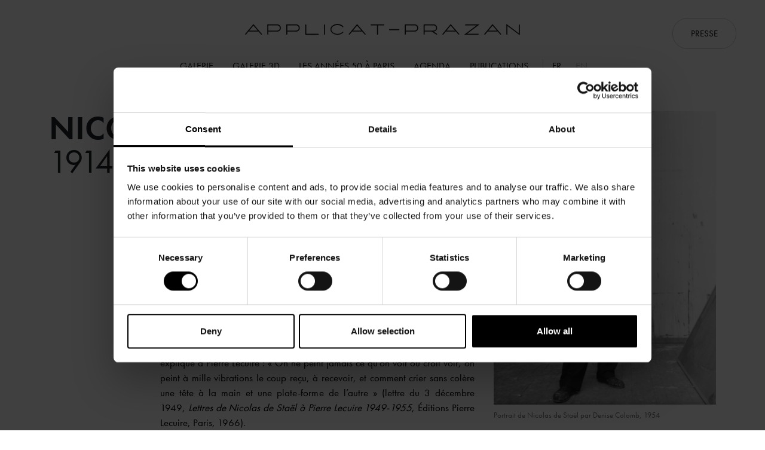

--- FILE ---
content_type: text/html; charset=UTF-8
request_url: https://www.applicat-prazan.com/fr/artistes/nicolas-de-stael/
body_size: 25109
content:
<!doctype html>
<html lang="fr-FR">
    <head>
        <meta charset="UTF-8">
                <meta name="viewport" content="width=device-width, height=device-height, initial-scale=1.0, maximum-scale=1.0, user-scalable=0">

        <link rel="dns-prefetch" href="//fonts.googleapis.com">
        <link rel="preconnect" href="https://fonts.gstatic.com/" crossorigin>
        <link href="https://fonts.googleapis.com/css2?family=Montserrat:wght@400;700&family=Playfair+Display&display=swap" rel="stylesheet">

        <link rel="shortcut icon" href="/wp-content/themes/applicatprazan/favicon.ico"/>

        <script>
            WebFontConfig = {
                typekit: {
                    id: 'cwp5tcf'
                }
            };

            (function(d) {
                var wf = d.createElement('script'), s = d.scripts[0];
                wf.src = 'https://ajax.googleapis.com/ajax/libs/webfont/1.6.26/webfont.js';
                wf.async = true;
                s.parentNode.insertBefore(wf, s);
            })(document);
        </script>

        <script>
            window.applicatPrazan = {
                i18n: {
                    alertCopyImagesAll: 'Droits réservés. Demander l’autorisation à la galerie pour toute utilisation.',
                    alertCopyImagesArtists: 'Droits réservés. Demander l’autorisation à la galerie pour toute utilisation.',
                }
            }
        </script>

                    <script>
                window.axeptioSettings = {
                    clientId: "613b0355ad10f84b20f2a28d",
                    cookiesVersion: "applicat-prazan-",
                };

                (function(d, s) {
                    var t = d.getElementsByTagName(s)[0], e = d.createElement(s);
                    e.async = true; e.src = "//static.axept.io/sdk.js";
                    t.parentNode.insertBefore(e, t);
                })(document, "script");
            </script>

            <!-- Google Tag Manager -->
            <script>(function(w,d,s,l,i){w[l]=w[l]||[];w[l].push({'gtm.start':
                        new Date().getTime(),event:'gtm.js'});var f=d.getElementsByTagName(s)[0],
                    j=d.createElement(s),dl=l!='dataLayer'?'&l='+l:'';j.async=true;j.src=
                    'https://www.googletagmanager.com/gtm.js?id='+i+dl;f.parentNode.insertBefore(j,f);
                })(window,document,'script','dataLayer','GTM-KKHR2NW');</script>
            <!-- End Google Tag Manager -->
        
        <meta name='robots' content='index, follow, max-image-preview:large, max-snippet:-1, max-video-preview:-1' />
<link rel="alternate" href="https://www.applicat-prazan.com/fr/artistes/nicolas-de-stael/" hreflang="fr" />
<link rel="alternate" href="https://www.applicat-prazan.com/en/artists/nicolas-de-stael/" hreflang="en" />

<!-- Google Tag Manager for WordPress by gtm4wp.com -->
<script data-cfasync="false" data-pagespeed-no-defer>
	var gtm4wp_datalayer_name = "dataLayer";
	var dataLayer = dataLayer || [];
</script>
<!-- End Google Tag Manager for WordPress by gtm4wp.com -->
	<!-- This site is optimized with the Yoast SEO Premium plugin v24.3 (Yoast SEO v26.6) - https://yoast.com/wordpress/plugins/seo/ -->
	<meta name="description" content="Leading international gallery specialising in Post-War European master painters." />
	<link rel="canonical" href="https://www.applicat-prazan.com/fr/artistes/nicolas-de-stael/" />
	<meta property="og:locale" content="fr_FR" />
	<meta property="og:locale:alternate" content="en_GB" />
	<meta property="og:type" content="article" />
	<meta property="og:title" content="Nicolas de Staël" />
	<meta property="og:description" content="Leading international gallery specialising in Post-War European master painters." />
	<meta property="og:url" content="https://www.applicat-prazan.com/fr/artistes/nicolas-de-stael/" />
	<meta property="og:site_name" content="Applicat-Prazan" />
	<meta property="article:publisher" content="https://www.facebook.com/ApplicatPrazan/" />
	<meta property="article:modified_time" content="2021-09-04T17:22:18+00:00" />
	<meta property="og:image" content="https://www.applicat-prazan.com/wp-content/uploads/2021/06/Nicolas-de-Staël-07-518796-scaled.jpg" />
	<meta property="og:image:width" content="1940" />
	<meta property="og:image:height" content="2560" />
	<meta property="og:image:type" content="image/jpeg" />
	<meta name="twitter:card" content="summary_large_image" />
	<meta name="twitter:site" content="@ApplicatPrazan" />
	<meta name="twitter:label1" content="Durée de lecture estimée" />
	<meta name="twitter:data1" content="19 minutes" />
	<script type="application/ld+json" class="yoast-schema-graph">{"@context":"https://schema.org","@graph":[{"@type":"WebPage","@id":"https://www.applicat-prazan.com/fr/artistes/nicolas-de-stael/","url":"https://www.applicat-prazan.com/fr/artistes/nicolas-de-stael/","name":"Nicolas de Staël - Applicat-Prazan","isPartOf":{"@id":"https://www.applicat-prazan.com/fr/#website"},"primaryImageOfPage":{"@id":"https://www.applicat-prazan.com/fr/artistes/nicolas-de-stael/#primaryimage"},"image":{"@id":"https://www.applicat-prazan.com/fr/artistes/nicolas-de-stael/#primaryimage"},"thumbnailUrl":"https://www.applicat-prazan.com/wp-content/uploads/2021/06/Nicolas-de-Staël-07-518796-scaled.jpg","datePublished":"2016-04-02T23:26:01+00:00","dateModified":"2021-09-04T17:22:18+00:00","description":"Leading international gallery specialising in Post-War European master painters.","breadcrumb":{"@id":"https://www.applicat-prazan.com/fr/artistes/nicolas-de-stael/#breadcrumb"},"inLanguage":"fr-FR","potentialAction":[{"@type":"ReadAction","target":["https://www.applicat-prazan.com/fr/artistes/nicolas-de-stael/"]}]},{"@type":"ImageObject","inLanguage":"fr-FR","@id":"https://www.applicat-prazan.com/fr/artistes/nicolas-de-stael/#primaryimage","url":"https://www.applicat-prazan.com/wp-content/uploads/2021/06/Nicolas-de-Staël-07-518796-scaled.jpg","contentUrl":"https://www.applicat-prazan.com/wp-content/uploads/2021/06/Nicolas-de-Staël-07-518796-scaled.jpg","width":1940,"height":2560},{"@type":"BreadcrumbList","@id":"https://www.applicat-prazan.com/fr/artistes/nicolas-de-stael/#breadcrumb","itemListElement":[{"@type":"ListItem","position":1,"name":"Home","item":"https://www.applicat-prazan.com/fr/"},{"@type":"ListItem","position":2,"name":"Nicolas de Staël"}]},{"@type":"WebSite","@id":"https://www.applicat-prazan.com/fr/#website","url":"https://www.applicat-prazan.com/fr/","name":"Applicat-Prazan","description":"Leading international gallery specialising in Post-War European master painters.","publisher":{"@id":"https://www.applicat-prazan.com/fr/#organization"},"potentialAction":[{"@type":"SearchAction","target":{"@type":"EntryPoint","urlTemplate":"https://www.applicat-prazan.com/fr/?s={search_term_string}"},"query-input":{"@type":"PropertyValueSpecification","valueRequired":true,"valueName":"search_term_string"}}],"inLanguage":"fr-FR"},{"@type":"Organization","@id":"https://www.applicat-prazan.com/fr/#organization","name":"Applicat Prazan","url":"https://www.applicat-prazan.com/fr/","logo":{"@type":"ImageObject","inLanguage":"fr-FR","@id":"https://www.applicat-prazan.com/fr/#/schema/logo/image/","url":"https://www.applicat-prazan.com/wp-content/uploads/2016/03/logo_noir.png","contentUrl":"https://www.applicat-prazan.com/wp-content/uploads/2016/03/logo_noir.png","width":1043,"height":43,"caption":"Applicat Prazan"},"image":{"@id":"https://www.applicat-prazan.com/fr/#/schema/logo/image/"},"sameAs":["https://www.facebook.com/ApplicatPrazan/","https://x.com/ApplicatPrazan","https://www.instagram.com/applicatprazan/","https://fr.pinterest.com/applicat_prazan/","https://www.youtube.com/channel/UCTg0vKWxhmbzC5135jSkMdg"]}]}</script>
	<!-- / Yoast SEO Premium plugin. -->


<link rel='dns-prefetch' href='//www.googletagmanager.com' />
<link rel="alternate" title="oEmbed (JSON)" type="application/json+oembed" href="https://www.applicat-prazan.com/wp-json/oembed/1.0/embed?url=https%3A%2F%2Fwww.applicat-prazan.com%2Ffr%2Fartistes%2Fnicolas-de-stael%2F" />
<link rel="alternate" title="oEmbed (XML)" type="text/xml+oembed" href="https://www.applicat-prazan.com/wp-json/oembed/1.0/embed?url=https%3A%2F%2Fwww.applicat-prazan.com%2Ffr%2Fartistes%2Fnicolas-de-stael%2F&#038;format=xml" />
<link rel="stylesheet" type="text/css" href="https://use.typekit.net/cwp5tcf.css"><style id='wp-img-auto-sizes-contain-inline-css' type='text/css'>
img:is([sizes=auto i],[sizes^="auto," i]){contain-intrinsic-size:3000px 1500px}
/*# sourceURL=wp-img-auto-sizes-contain-inline-css */
</style>
<style id='wp-emoji-styles-inline-css' type='text/css'>

	img.wp-smiley, img.emoji {
		display: inline !important;
		border: none !important;
		box-shadow: none !important;
		height: 1em !important;
		width: 1em !important;
		margin: 0 0.07em !important;
		vertical-align: -0.1em !important;
		background: none !important;
		padding: 0 !important;
	}
/*# sourceURL=wp-emoji-styles-inline-css */
</style>
<style id='classic-theme-styles-inline-css' type='text/css'>
/*! This file is auto-generated */
.wp-block-button__link{color:#fff;background-color:#32373c;border-radius:9999px;box-shadow:none;text-decoration:none;padding:calc(.667em + 2px) calc(1.333em + 2px);font-size:1.125em}.wp-block-file__button{background:#32373c;color:#fff;text-decoration:none}
/*# sourceURL=/wp-includes/css/classic-themes.min.css */
</style>
<style id='global-styles-inline-css' type='text/css'>
:root{--wp--preset--aspect-ratio--square: 1;--wp--preset--aspect-ratio--4-3: 4/3;--wp--preset--aspect-ratio--3-4: 3/4;--wp--preset--aspect-ratio--3-2: 3/2;--wp--preset--aspect-ratio--2-3: 2/3;--wp--preset--aspect-ratio--16-9: 16/9;--wp--preset--aspect-ratio--9-16: 9/16;--wp--preset--color--black: #000000;--wp--preset--color--cyan-bluish-gray: #abb8c3;--wp--preset--color--white: #ffffff;--wp--preset--color--pale-pink: #f78da7;--wp--preset--color--vivid-red: #cf2e2e;--wp--preset--color--luminous-vivid-orange: #ff6900;--wp--preset--color--luminous-vivid-amber: #fcb900;--wp--preset--color--light-green-cyan: #7bdcb5;--wp--preset--color--vivid-green-cyan: #00d084;--wp--preset--color--pale-cyan-blue: #8ed1fc;--wp--preset--color--vivid-cyan-blue: #0693e3;--wp--preset--color--vivid-purple: #9b51e0;--wp--preset--gradient--vivid-cyan-blue-to-vivid-purple: linear-gradient(135deg,rgb(6,147,227) 0%,rgb(155,81,224) 100%);--wp--preset--gradient--light-green-cyan-to-vivid-green-cyan: linear-gradient(135deg,rgb(122,220,180) 0%,rgb(0,208,130) 100%);--wp--preset--gradient--luminous-vivid-amber-to-luminous-vivid-orange: linear-gradient(135deg,rgb(252,185,0) 0%,rgb(255,105,0) 100%);--wp--preset--gradient--luminous-vivid-orange-to-vivid-red: linear-gradient(135deg,rgb(255,105,0) 0%,rgb(207,46,46) 100%);--wp--preset--gradient--very-light-gray-to-cyan-bluish-gray: linear-gradient(135deg,rgb(238,238,238) 0%,rgb(169,184,195) 100%);--wp--preset--gradient--cool-to-warm-spectrum: linear-gradient(135deg,rgb(74,234,220) 0%,rgb(151,120,209) 20%,rgb(207,42,186) 40%,rgb(238,44,130) 60%,rgb(251,105,98) 80%,rgb(254,248,76) 100%);--wp--preset--gradient--blush-light-purple: linear-gradient(135deg,rgb(255,206,236) 0%,rgb(152,150,240) 100%);--wp--preset--gradient--blush-bordeaux: linear-gradient(135deg,rgb(254,205,165) 0%,rgb(254,45,45) 50%,rgb(107,0,62) 100%);--wp--preset--gradient--luminous-dusk: linear-gradient(135deg,rgb(255,203,112) 0%,rgb(199,81,192) 50%,rgb(65,88,208) 100%);--wp--preset--gradient--pale-ocean: linear-gradient(135deg,rgb(255,245,203) 0%,rgb(182,227,212) 50%,rgb(51,167,181) 100%);--wp--preset--gradient--electric-grass: linear-gradient(135deg,rgb(202,248,128) 0%,rgb(113,206,126) 100%);--wp--preset--gradient--midnight: linear-gradient(135deg,rgb(2,3,129) 0%,rgb(40,116,252) 100%);--wp--preset--font-size--small: 13px;--wp--preset--font-size--medium: 20px;--wp--preset--font-size--large: 36px;--wp--preset--font-size--x-large: 42px;--wp--preset--spacing--20: 0.44rem;--wp--preset--spacing--30: 0.67rem;--wp--preset--spacing--40: 1rem;--wp--preset--spacing--50: 1.5rem;--wp--preset--spacing--60: 2.25rem;--wp--preset--spacing--70: 3.38rem;--wp--preset--spacing--80: 5.06rem;--wp--preset--shadow--natural: 6px 6px 9px rgba(0, 0, 0, 0.2);--wp--preset--shadow--deep: 12px 12px 50px rgba(0, 0, 0, 0.4);--wp--preset--shadow--sharp: 6px 6px 0px rgba(0, 0, 0, 0.2);--wp--preset--shadow--outlined: 6px 6px 0px -3px rgb(255, 255, 255), 6px 6px rgb(0, 0, 0);--wp--preset--shadow--crisp: 6px 6px 0px rgb(0, 0, 0);}:where(.is-layout-flex){gap: 0.5em;}:where(.is-layout-grid){gap: 0.5em;}body .is-layout-flex{display: flex;}.is-layout-flex{flex-wrap: wrap;align-items: center;}.is-layout-flex > :is(*, div){margin: 0;}body .is-layout-grid{display: grid;}.is-layout-grid > :is(*, div){margin: 0;}:where(.wp-block-columns.is-layout-flex){gap: 2em;}:where(.wp-block-columns.is-layout-grid){gap: 2em;}:where(.wp-block-post-template.is-layout-flex){gap: 1.25em;}:where(.wp-block-post-template.is-layout-grid){gap: 1.25em;}.has-black-color{color: var(--wp--preset--color--black) !important;}.has-cyan-bluish-gray-color{color: var(--wp--preset--color--cyan-bluish-gray) !important;}.has-white-color{color: var(--wp--preset--color--white) !important;}.has-pale-pink-color{color: var(--wp--preset--color--pale-pink) !important;}.has-vivid-red-color{color: var(--wp--preset--color--vivid-red) !important;}.has-luminous-vivid-orange-color{color: var(--wp--preset--color--luminous-vivid-orange) !important;}.has-luminous-vivid-amber-color{color: var(--wp--preset--color--luminous-vivid-amber) !important;}.has-light-green-cyan-color{color: var(--wp--preset--color--light-green-cyan) !important;}.has-vivid-green-cyan-color{color: var(--wp--preset--color--vivid-green-cyan) !important;}.has-pale-cyan-blue-color{color: var(--wp--preset--color--pale-cyan-blue) !important;}.has-vivid-cyan-blue-color{color: var(--wp--preset--color--vivid-cyan-blue) !important;}.has-vivid-purple-color{color: var(--wp--preset--color--vivid-purple) !important;}.has-black-background-color{background-color: var(--wp--preset--color--black) !important;}.has-cyan-bluish-gray-background-color{background-color: var(--wp--preset--color--cyan-bluish-gray) !important;}.has-white-background-color{background-color: var(--wp--preset--color--white) !important;}.has-pale-pink-background-color{background-color: var(--wp--preset--color--pale-pink) !important;}.has-vivid-red-background-color{background-color: var(--wp--preset--color--vivid-red) !important;}.has-luminous-vivid-orange-background-color{background-color: var(--wp--preset--color--luminous-vivid-orange) !important;}.has-luminous-vivid-amber-background-color{background-color: var(--wp--preset--color--luminous-vivid-amber) !important;}.has-light-green-cyan-background-color{background-color: var(--wp--preset--color--light-green-cyan) !important;}.has-vivid-green-cyan-background-color{background-color: var(--wp--preset--color--vivid-green-cyan) !important;}.has-pale-cyan-blue-background-color{background-color: var(--wp--preset--color--pale-cyan-blue) !important;}.has-vivid-cyan-blue-background-color{background-color: var(--wp--preset--color--vivid-cyan-blue) !important;}.has-vivid-purple-background-color{background-color: var(--wp--preset--color--vivid-purple) !important;}.has-black-border-color{border-color: var(--wp--preset--color--black) !important;}.has-cyan-bluish-gray-border-color{border-color: var(--wp--preset--color--cyan-bluish-gray) !important;}.has-white-border-color{border-color: var(--wp--preset--color--white) !important;}.has-pale-pink-border-color{border-color: var(--wp--preset--color--pale-pink) !important;}.has-vivid-red-border-color{border-color: var(--wp--preset--color--vivid-red) !important;}.has-luminous-vivid-orange-border-color{border-color: var(--wp--preset--color--luminous-vivid-orange) !important;}.has-luminous-vivid-amber-border-color{border-color: var(--wp--preset--color--luminous-vivid-amber) !important;}.has-light-green-cyan-border-color{border-color: var(--wp--preset--color--light-green-cyan) !important;}.has-vivid-green-cyan-border-color{border-color: var(--wp--preset--color--vivid-green-cyan) !important;}.has-pale-cyan-blue-border-color{border-color: var(--wp--preset--color--pale-cyan-blue) !important;}.has-vivid-cyan-blue-border-color{border-color: var(--wp--preset--color--vivid-cyan-blue) !important;}.has-vivid-purple-border-color{border-color: var(--wp--preset--color--vivid-purple) !important;}.has-vivid-cyan-blue-to-vivid-purple-gradient-background{background: var(--wp--preset--gradient--vivid-cyan-blue-to-vivid-purple) !important;}.has-light-green-cyan-to-vivid-green-cyan-gradient-background{background: var(--wp--preset--gradient--light-green-cyan-to-vivid-green-cyan) !important;}.has-luminous-vivid-amber-to-luminous-vivid-orange-gradient-background{background: var(--wp--preset--gradient--luminous-vivid-amber-to-luminous-vivid-orange) !important;}.has-luminous-vivid-orange-to-vivid-red-gradient-background{background: var(--wp--preset--gradient--luminous-vivid-orange-to-vivid-red) !important;}.has-very-light-gray-to-cyan-bluish-gray-gradient-background{background: var(--wp--preset--gradient--very-light-gray-to-cyan-bluish-gray) !important;}.has-cool-to-warm-spectrum-gradient-background{background: var(--wp--preset--gradient--cool-to-warm-spectrum) !important;}.has-blush-light-purple-gradient-background{background: var(--wp--preset--gradient--blush-light-purple) !important;}.has-blush-bordeaux-gradient-background{background: var(--wp--preset--gradient--blush-bordeaux) !important;}.has-luminous-dusk-gradient-background{background: var(--wp--preset--gradient--luminous-dusk) !important;}.has-pale-ocean-gradient-background{background: var(--wp--preset--gradient--pale-ocean) !important;}.has-electric-grass-gradient-background{background: var(--wp--preset--gradient--electric-grass) !important;}.has-midnight-gradient-background{background: var(--wp--preset--gradient--midnight) !important;}.has-small-font-size{font-size: var(--wp--preset--font-size--small) !important;}.has-medium-font-size{font-size: var(--wp--preset--font-size--medium) !important;}.has-large-font-size{font-size: var(--wp--preset--font-size--large) !important;}.has-x-large-font-size{font-size: var(--wp--preset--font-size--x-large) !important;}
:where(.wp-block-post-template.is-layout-flex){gap: 1.25em;}:where(.wp-block-post-template.is-layout-grid){gap: 1.25em;}
:where(.wp-block-term-template.is-layout-flex){gap: 1.25em;}:where(.wp-block-term-template.is-layout-grid){gap: 1.25em;}
:where(.wp-block-columns.is-layout-flex){gap: 2em;}:where(.wp-block-columns.is-layout-grid){gap: 2em;}
:root :where(.wp-block-pullquote){font-size: 1.5em;line-height: 1.6;}
/*# sourceURL=global-styles-inline-css */
</style>
<link rel='stylesheet' id='contact-form-7-css' href='https://www.applicat-prazan.com/wp-content/plugins/contact-form-7/includes/css/styles.css?ver=6.1.4' type='text/css' media='all' />
<link rel='stylesheet' id='applicatprazan-styles-app-css' href='https://www.applicat-prazan.com/wp-content/themes/applicatprazan/dist/build/app-CeVgXDgs.css' type='text/css' media='all' />
<link rel='stylesheet' id='elementor-frontend-css' href='https://www.applicat-prazan.com/wp-content/plugins/elementor/assets/css/frontend.min.css?ver=3.34.0' type='text/css' media='all' />
<link rel='stylesheet' id='elementor-post-4380-css' href='https://www.applicat-prazan.com/wp-content/uploads/elementor/css/post-4380.css?ver=1768439027' type='text/css' media='all' />
<link rel='stylesheet' id='font-awesome-5-all-css' href='https://www.applicat-prazan.com/wp-content/plugins/elementor/assets/lib/font-awesome/css/all.min.css?ver=3.34.0' type='text/css' media='all' />
<link rel='stylesheet' id='font-awesome-4-shim-css' href='https://www.applicat-prazan.com/wp-content/plugins/elementor/assets/lib/font-awesome/css/v4-shims.min.css?ver=3.34.0' type='text/css' media='all' />
<link rel='stylesheet' id='widget-blockquote-css' href='https://www.applicat-prazan.com/wp-content/plugins/elementor-pro/assets/css/widget-blockquote.min.css?ver=3.34.0' type='text/css' media='all' />
<link rel='stylesheet' id='elementor-gf-local-robotoslab-css' href='https://www.applicat-prazan.com/wp-content/uploads/elementor/google-fonts/css/robotoslab.css?ver=1743599565' type='text/css' media='all' />
<link rel='stylesheet' id='elementor-gf-local-roboto-css' href='https://www.applicat-prazan.com/wp-content/uploads/elementor/google-fonts/css/roboto.css?ver=1743599571' type='text/css' media='all' />
<script type="text/javascript" src="https://www.applicat-prazan.com/wp-content/plugins/elementor/assets/lib/font-awesome/js/v4-shims.min.js?ver=3.34.0" id="font-awesome-4-shim-js"></script>
<script type="text/javascript" src="https://www.applicat-prazan.com/wp-includes/js/jquery/jquery.min.js?ver=3.7.1" id="jquery-core-js"></script>
<script type="text/javascript" src="https://www.applicat-prazan.com/wp-includes/js/jquery/jquery-migrate.min.js?ver=3.4.1" id="jquery-migrate-js"></script>
<link rel="https://api.w.org/" href="https://www.applicat-prazan.com/wp-json/" /><link rel="alternate" title="JSON" type="application/json" href="https://www.applicat-prazan.com/wp-json/wp/v2/artist/517" /><link rel="EditURI" type="application/rsd+xml" title="RSD" href="https://www.applicat-prazan.com/xmlrpc.php?rsd" />
<meta name="generator" content="WordPress 6.9" />
<link rel='shortlink' href='https://www.applicat-prazan.com/?p=517' />
<meta name="generator" content="Site Kit by Google 1.168.0" />
<!-- Google Tag Manager for WordPress by gtm4wp.com -->
<!-- GTM Container placement set to off -->
<script data-cfasync="false" data-pagespeed-no-defer type="text/javascript">
	var dataLayer_content = {"pagePostType":"artist","pagePostType2":"single-artist","pagePostAuthor":"applicatPrazan"};
	dataLayer.push( dataLayer_content );
</script>
<script data-cfasync="false" data-pagespeed-no-defer type="text/javascript">
	console.warn && console.warn("[GTM4WP] Google Tag Manager container code placement set to OFF !!!");
	console.warn && console.warn("[GTM4WP] Data layer codes are active but GTM container must be loaded using custom coding !!!");
</script>
<!-- End Google Tag Manager for WordPress by gtm4wp.com --><meta name="generator" content="Elementor 3.34.0; features: e_font_icon_svg, additional_custom_breakpoints; settings: css_print_method-external, google_font-enabled, font_display-auto">
			<style>
				.e-con.e-parent:nth-of-type(n+4):not(.e-lazyloaded):not(.e-no-lazyload),
				.e-con.e-parent:nth-of-type(n+4):not(.e-lazyloaded):not(.e-no-lazyload) * {
					background-image: none !important;
				}
				@media screen and (max-height: 1024px) {
					.e-con.e-parent:nth-of-type(n+3):not(.e-lazyloaded):not(.e-no-lazyload),
					.e-con.e-parent:nth-of-type(n+3):not(.e-lazyloaded):not(.e-no-lazyload) * {
						background-image: none !important;
					}
				}
				@media screen and (max-height: 640px) {
					.e-con.e-parent:nth-of-type(n+2):not(.e-lazyloaded):not(.e-no-lazyload),
					.e-con.e-parent:nth-of-type(n+2):not(.e-lazyloaded):not(.e-no-lazyload) * {
						background-image: none !important;
					}
				}
			</style>
			
<!-- Extrait Google Tag Manager ajouté par Site Kit -->
<script type="text/javascript">
/* <![CDATA[ */

			( function( w, d, s, l, i ) {
				w[l] = w[l] || [];
				w[l].push( {'gtm.start': new Date().getTime(), event: 'gtm.js'} );
				var f = d.getElementsByTagName( s )[0],
					j = d.createElement( s ), dl = l != 'dataLayer' ? '&l=' + l : '';
				j.async = true;
				j.src = 'https://www.googletagmanager.com/gtm.js?id=' + i + dl;
				f.parentNode.insertBefore( j, f );
			} )( window, document, 'script', 'dataLayer', 'GTM-KKHR2NW' );
			
/* ]]> */
</script>

<!-- End Google Tag Manager snippet added by Site Kit -->
<link rel="icon" href="https://www.applicat-prazan.com/wp-content/uploads/2016/04/cropped-applicatprazanhomepage-150x150.png" sizes="32x32" />
<link rel="icon" href="https://www.applicat-prazan.com/wp-content/uploads/2016/04/cropped-applicatprazanhomepage.png" sizes="192x192" />
<link rel="apple-touch-icon" href="https://www.applicat-prazan.com/wp-content/uploads/2016/04/cropped-applicatprazanhomepage-180x180.png" />
<meta name="msapplication-TileImage" content="https://www.applicat-prazan.com/wp-content/uploads/2016/04/cropped-applicatprazanhomepage.png" />
    </head>
    <body class="wp-singular artist-template-default single single-artist postid-517 wp-theme-applicatprazan elementor-default elementor-kit-4380 elementor-page elementor-page-517">
                    <!-- Google Tag Manager (noscript) -->
            <noscript><iframe src="https://www.googletagmanager.com/ns.html?id=GTM-KKHR2NW"
                              height="0" width="0" style="display:none;visibility:hidden"></iframe></noscript>
            <!-- End Google Tag Manager (noscript) -->
                		<!-- Extrait Google Tag Manager (noscript) ajouté par Site Kit -->
		<noscript>
			<iframe src="https://www.googletagmanager.com/ns.html?id=GTM-KKHR2NW" height="0" width="0" style="display:none;visibility:hidden"></iframe>
		</noscript>
		<!-- End Google Tag Manager (noscript) snippet added by Site Kit -->
		
        <div class="app" id="app">
            <header-main class="header-main">
                <div class="container-xxl">
                    <navbar-toggler></navbar-toggler>

                                            <a href="https://www.applicat-prazan.com/fr/"
                           class="navbar-brand logo logo--noir">Applicat Prazan</a>
                    
                    <div class="navbar-collapsible">
                        <navbar-nav class="navbar-nav">
                            <ul id="menu-header-fr" class="menu-nav"><li id="menu-item-4547" class="menu-item menu-item-type-post_type menu-item-object-page menu-item-has-children menu-item-4547"><a href="https://www.applicat-prazan.com/fr/exigence-et-selectivite/">GALERIE</a>
<ul class="sub-menu">
	<li id="menu-item-187" class="menu-item menu-item-type-post_type menu-item-object-page menu-item-187"><a href="https://www.applicat-prazan.com/fr/exigence-et-selectivite/">EXIGENCE ET SÉLECTIVITÉ</a></li>
	<li id="menu-item-4548" class="menu-item menu-item-type-post_type menu-item-object-page menu-item-4548"><a href="https://www.applicat-prazan.com/fr/oeuvres-caracteristiques/">ŒUVRES CARACTÉRISTIQUES</a></li>
	<li id="menu-item-4592" class="menu-item menu-item-type-post_type menu-item-object-page menu-item-4592"><a href="https://www.applicat-prazan.com/fr/prets-aux-institutions/">PRÊTS AUX INSTITUTIONS</a></li>
	<li id="menu-item-4632" class="menu-item menu-item-type-post_type menu-item-object-page menu-item-4632"><a href="https://www.applicat-prazan.com/fr/videos/">VIDÉOS</a></li>
	<li id="menu-item-4631" class="menu-item menu-item-type-post_type menu-item-object-page menu-item-4631"><a href="https://www.applicat-prazan.com/fr/visites-virtuelles/">VISITES VIRTUELLES</a></li>
</ul>
</li>
<li id="menu-item-10034" class="menu-item menu-item-type-post_type menu-item-object-page menu-item-10034"><a href="https://www.applicat-prazan.com/fr/galerie-3d/">GALERIE 3D</a></li>
<li id="menu-item-4636" class="menu-item menu-item-type-post_type menu-item-object-page menu-item-has-children menu-item-4636"><a href="https://www.applicat-prazan.com/fr/les-annees-50-a-paris/">LES ANNÉES 50 À PARIS</a>
<ul class="sub-menu">
	<li id="menu-item-188" class="menu-item menu-item-type-post_type menu-item-object-page menu-item-188"><a href="https://www.applicat-prazan.com/fr/les-annees-50-a-paris/">SECONDE ÉCOLE DE PARIS</a></li>
	<li id="menu-item-4527" class="menu-item menu-item-type-post_type menu-item-object-page menu-item-4527"><a href="https://www.applicat-prazan.com/fr/artistes/">ARTISTES</a></li>
</ul>
</li>
<li id="menu-item-190" class="menu-item menu-item-type-custom menu-item-object-custom menu-item-190"><a href="/fr/agenda/">AGENDA</a></li>
<li id="menu-item-4549" class="menu-item menu-item-type-post_type menu-item-object-page menu-item-has-children menu-item-4549"><a href="https://www.applicat-prazan.com/fr/publications/">PUBLICATIONS</a>
<ul class="sub-menu">
	<li id="menu-item-4550" class="menu-item menu-item-type-post_type menu-item-object-page menu-item-4550"><a href="https://www.applicat-prazan.com/fr/publications/">NOS CATALOGUES</a></li>
	<li id="menu-item-4026" class="menu-item menu-item-type-post_type_archive menu-item-object-public_post menu-item-4026"><a href="https://www.applicat-prazan.com/fr/presse/">REVUE DE PRESSE</a></li>
</ul>
</li>
<li id="menu-item-4027" class="menu-item-press menu-item menu-item-type-post_type_archive menu-item-object-private_post menu-item-4027"><a href="https://www.applicat-prazan.com/fr/acces-journaliste/">PRESSE</a></li>
<li id="menu-item-189-fr" class="lang-item lang-item-3 lang-item-fr current-lang lang-item-first menu-item menu-item-type-custom menu-item-object-custom menu-item-189-fr"><a href="https://www.applicat-prazan.com/fr/artistes/nicolas-de-stael/" hreflang="fr-FR" lang="fr-FR">Fr</a></li>
<li id="menu-item-189-en" class="lang-item lang-item-6 lang-item-en menu-item menu-item-type-custom menu-item-object-custom menu-item-189-en"><a href="https://www.applicat-prazan.com/en/artists/nicolas-de-stael/" hreflang="en-GB" lang="en-GB">En</a></li>
</ul>                        </navbar-nav>
                    </div>
                </div>
            </header-main>

            <div class="content ">
<div class="container-xxl">
    <div class="single-artist__container">
        		<div data-elementor-type="wp-post" data-elementor-id="517" class="elementor elementor-517" data-elementor-post-type="artist">
						<section class="elementor-section elementor-top-section elementor-element elementor-element-74887920 elementor-section-boxed elementor-section-height-default elementor-section-height-default" data-id="74887920" data-element_type="section">
						<div class="elementor-container elementor-column-gap-default">
					<div class="elementor-column elementor-col-100 elementor-top-column elementor-element elementor-element-72235ac5" data-id="72235ac5" data-element_type="column">
			<div class="elementor-widget-wrap elementor-element-populated">
						<div class="elementor-element elementor-element-33de5fa elementor-widget elementor-widget-applicat_prazan_artist_header" data-id="33de5fa" data-element_type="widget" data-widget_type="applicat_prazan_artist_header.default">
				<div class="elementor-widget-container">
					            <h1 class="elementor-heading-title elementor-size-default">
                Nicolas de Staël                <br><em>1914 - 1955</em>            </h1>
            <div class="single-artist__image image-wrapper">
                <div class="image-wrapper__container">
                    <img fetchpriority="high" decoding="async" width="1940" height="2560" src="https://www.applicat-prazan.com/wp-content/uploads/2021/06/Nicolas-de-Staël-07-518796-scaled.jpg" class=" image-artist wp-post-image" alt="" draggable="false" srcset="https://www.applicat-prazan.com/wp-content/uploads/2021/06/Nicolas-de-Staël-07-518796-scaled.jpg 1940w, https://www.applicat-prazan.com/wp-content/uploads/2021/06/Nicolas-de-Staël-07-518796-800x1055.jpg 800w, https://www.applicat-prazan.com/wp-content/uploads/2021/06/Nicolas-de-Staël-07-518796-1600x2111.jpg 1600w, https://www.applicat-prazan.com/wp-content/uploads/2021/06/Nicolas-de-Staël-07-518796-768x1013.jpg 768w, https://www.applicat-prazan.com/wp-content/uploads/2021/06/Nicolas-de-Staël-07-518796-1164x1536.jpg 1164w, https://www.applicat-prazan.com/wp-content/uploads/2021/06/Nicolas-de-Staël-07-518796-1552x2048.jpg 1552w, https://www.applicat-prazan.com/wp-content/uploads/2021/06/Nicolas-de-Staël-07-518796-180x237.jpg 180w" sizes="(max-width: 1940px) 100vw, 1940px" />                                            <div class="image-wrapper__copyright">
                            © Ministère de la Culture - Médiathèque de l'architecture et du patrimoine
© RMN-Grand Palais / Denise Colomb                        </div>
                                    </div>
                                    <div class="image-wrapper__legend">
                        Portrait de Nicolas de Staël par Denise Colomb, 1954                    </div>
                            </div>
        				</div>
				</div>
				<div class="elementor-element elementor-element-f3c1056 elementor-widget elementor-widget-text-editor" data-id="f3c1056" data-element_type="widget" data-widget_type="text-editor.default">
				<div class="elementor-widget-container">
									<p>Dans une lettre qu’il adresse à Douglas Cooper en janvier 1955, Nicolas de Staël écrit : « La peinture, la vraie, tend toujours à tous les aspects, c’est-à-dire à l’impossible addition de l’instant présent, du passé et de l’avenir. » Phrase riche d’un sens caché nous rappelant le débat stérile — abstraction/figuration — dont l’artiste a trop souvent été l’enjeu, lucide du risque à s’engager dans une voie préférentielle qui aurait fait dévier sa dialectique placée sous le signe d’une conscience aiguë lors de la réalisation de sa toile, ouverte aux réactions imprévues sous les pressions du hasard. Convaincu qu’il n’y a que deux choses valables en art, 1) la fulgurance de l’autorité, 2) la fulgurance de l’hésitation, il explique à Pierre Lecuire : « On ne peint jamais ce qu’on voit ou croit voir, on peint à mille vibrations le coup reçu, à recevoir, et comment crier sans colère une tête à la main et une plate-forme de l’autre » (lettre du 3 décembre 1949, <em>Lettres de Nicolas de Staël à Pierre Lecuire 1949-1955</em>, Éditions Pierre Lecuire, Paris, 1966).</p>
<p>Né dans la Russie des tsars, il passe son enfance dans la somptueuse et sévère forteresse Pierre-et-Paul dont son père, le baron Vladimir Ivanovitch de Staël-Holstein (famille de militaires, balte, apparentée à celle du mari de la célèbre femme de lettres), est vice-gouverneur. Sa mère slave est d’une riche famille. Passionnée de peinture et pianiste, elle encourage son fils à dessiner et à peindre. À l’âge de deux ans, il est nommé page à la cour impériale. Lorsqu’en 1917 éclate la Révolution, la famille Staël se réfugie dans ses terres estoniennes, puis en 1919 émigre en Pologne. Son père meurt en 1921, rejoint par son épouse l’année suivante. Nicolas et ses deux sœurs sont confiés à M. et Mme Fricero, d’origine russe, résidant à Bruxelles et qui seront les parents de Nicolas.</p>								</div>
				</div>
				<div class="elementor-element elementor-element-1372d9e elementor-blockquote--skin-border elementor-widget elementor-widget-blockquote" data-id="1372d9e" data-element_type="widget" data-widget_type="blockquote.default">
				<div class="elementor-widget-container">
							<blockquote class="elementor-blockquote">
			<p class="elementor-blockquote__content">
				“ On ne peint jamais ce qu’on voit ou croit voir, on peint à mille vibrations le coup reçu, à recevoir, et comment crier sans colère une tête à la main et une plate-forme de l’autre. ”			</p>
					</blockquote>
						</div>
				</div>
				<div class="elementor-element elementor-element-7d004dc elementor-widget elementor-widget-text-editor" data-id="7d004dc" data-element_type="widget" data-widget_type="text-editor.default">
				<div class="elementor-widget-container">
									<p>De 1922 à 1930, il est l’élève des jésuites au collège Saint-Michel à Bruxelles, puis poursuit en 1931 ses études classiques au collège Cardinal-Mercier à Braine-l’Alleud. Passionné par les tragédies grecques, il est premier en français, remporte les coupes d’escrime, de tennis et de natation. En 1933-1934, il étudie le dessin antique à l’Académie royale des beaux-arts de Bruxelles dans la classe de M. Van Haelen, ainsi que la peinture. Obtient le premier prix au concours avec <em>Un bateau-fantôme sur une mer démontée</em>. Cours d’architecture et de décoration à l’Académie Saint-Gilles avec Charles Malcause et Georges de Vlamynck.</p><p>Au cours d’un voyage aux Pays-Bas, il admire Rembrandt, Vermeer. Réalise ses premières aquarelles. À son retour il décore une chambre d’enfants royaux au palais de Laeken. Un séjour en France lui fait découvrir la Provence et à Paris il est impressionné par Cézanne, Matisse, Braque, Soutine. Ses gains comme aide décorateur lui permettent de visiter l’Espagne en juin-octobre 1934, à bicyclette, en compagnie d’un ami, Edmond d’Hooghvorst. Il s’émerveille du Greco et dessine énormément. En 1935, il est de nouveau à Bruxelles où il loue un atelier et travaille pour l’exposition de 1935. En février 1936, il expose des aquarelles et des icônes galerie Dietrich, et en juin il part au Maroc avec Alain Haustrate qui avait exposé à ses côtés.</p><p>Enivré de lumière il y reste près d’un an, vivant parmi les indigènes, tout en dessinant et peignant à Fès, Rabat, Casablanca, Kenitra, Marrakech (ses œuvres ont été détruites pour la plupart). En août 1937, il y rencontre Jeannine Guillou, peintre également, mariée à un peintre d’origine polonaise, Olek Teslar. Ils visitent le pays à dos d’âne accompagnés de leur jeune fils Antek (Antoine Tudal). En mars 1935, Jeanine Guillou a exposé à Fès avec son cousin Deyrolle. Lorsque celui-ci la rejoint deux ans plus tard, elle a quitté son mari et vit avec Nicolas de Staël. Ensemble ils séjournent en Algérie, travaillent et discutent beaucoup. En janvier 1938, Jeannine et Nicolas sont en Italie (Naples, Pompéi, Capri…). Copie Titien, Bellini, Mantegna… N’ayant plus un sou, ils rentrent en France.</p>								</div>
				</div>
				<div class="elementor-element elementor-element-1dfaa26 elementor-widget elementor-widget-applicat-prazan-image-columns" data-id="1dfaa26" data-element_type="widget" data-widget_type="applicat-prazan-image-columns.default">
				<div class="elementor-widget-container">
					<image-columns class="image-columns marged-none"><div class="image-columns__column image-wrapper"><div class="image-wrapper__container"><img decoding="async" src="https://www.applicat-prazan.com/wp-content/uploads/2021/08/de-Staël-2-scaled.jpg" class="image-wrapper__image" draggable="false"></div><div class="image-wrapper__legend">La table de l'Artiste, 1954<br />
Huile sur toile<br />
89 x 116 cm</div></div><div class="image-columns__column image-wrapper"><div class="image-wrapper__container"><img decoding="async" src="https://www.applicat-prazan.com/wp-content/uploads/2021/08/de-Stael-Agrigente-scaled.jpg" class="image-wrapper__image" draggable="false"></div><div class="image-wrapper__legend">Agrigente, 1954<br />
Huile sur toile<br />
60 x 81 cm</div></div></image-columns>				</div>
				</div>
				<div class="elementor-element elementor-element-b9792e8 elementor-widget elementor-widget-text-editor" data-id="b9792e8" data-element_type="widget" data-widget_type="text-editor.default">
				<div class="elementor-widget-container">
									<p>Nicolas travaille trois semaines à l’atelier Fernand Léger, mais à bout de ressources, ils vont vivre quelque temps chez les parents de Jeannine à Concarneau, où ils retrouvent Deyrolle dont les conversations mettent Staël sur la voie abstraite. En septembre ils sont de retour à Paris, où ils occupent un atelier 124, rue du Cherche-Midi. Staël copie au Louvre Chardin et Delacroix. En 1939, pour gagner un peu d’argent, il exécute pour Lucien Fontanarosa la fresque du pavillon de l’Eau à l’Exposition internationale de Liège.</p>
<p>Lorsque la guerre éclate, il s’engage dans la Légion qui accueille les étrangers pour la durée du conflit, mais ne sera mobilisé qu’en janvier 1940, à Sidi-Bel-Abbès. Démobilisé en septembre à Sousse, il rejoint Jeannine à Nice. Ils fréquentent Magnelli à Grasse, Sonia Delaunay, Jean Arp, Le Corbusier, Goetz et Christine Boumeester dont les orientations relancent sa réflexion plastique. Encouragé par ceux qui sont au plus près de l’abstraction, il découvre sa véritable personnalité (natures mortes, portraits de Jeannine)&nbsp;: «&nbsp;J’ai cherché à atteindre à une expression plus libre.&nbsp;» En septembre 1943, la famille (une fille, Anne, née en 1942, a rejoint le petit Antek) arrive à Paris et s’installe grâce à l’amitié de Jeanne Bucher au 54, rue Nollet, dans l’hôtel particulier de Pierre Chareau alors en Amérique (dont Staël a fait la connaissance fin 1939). Deyrolle, qui est à Paris, les revoit. Les deux hommes s’influencent réciproquement, on note certaines similitudes surtout dans leurs pastels.</p>
<p>Staël dessine et peint avec acharnement de grands formats. Jeanne Bucher l’encourage et en février 1944 le présente pour la première fois lors d’un accrochage avec Domela et Kandinsky. La fréquentation, brève, du maître sera pour Staël un soutien considérable. Ses toiles présentent des plans géométriques rompus par des rythmes aigus que lui dictent des objets réels&nbsp;: marteaux, tenailles, arbres, racines, presse à bras ou encore viande de boucherie. L’emploi du couteau, qui lui permet d’écraser une matière épaisse, donne à ses compositions violentes aux tons montés une tension expressive.</p>
<p>Il se lie avec Georges Braque (qui illustre d’une lithographie un livre de poèmes d’Antoine Tudal, son beau-fils), Lanskoy, qui l’aide, l’oriente vers une peinture plus lyrique et colorée. Avec celui qu’il appelait «&nbsp;le superbe coquelicot&nbsp;», il partage ce goût de la matière. Il est également encouragé par Jean Bauret auquel Lanskoy l’a présenté et dont l’amitié et le regard critique accompagneront le peintre durant tout son parcours. Au printemps 1944, deux jeunes marchands, dont la galerie L’Esquisse, place Dauphine, dissimulait un réseau de résistance actif, Pierre Panier et Noëlle Alexandre prennent le risque d’organiser une exposition de groupe, «&nbsp;Peintures abstraites&nbsp;», qui réunit Domela, Kandinsky, Magnelli et Staël.</p>
<p>Un mois plus tard, la même galerie présente la première exposition particulière du peintre. Jeanne Bucher prend le relais en avril 1945 avec une exposition particulière sur les cimaises de sa galerie 9 <em>ter</em>, boulevard du Montparnasse. En mai, il est invité à participer au premier Salon de mai. Pour quelques mois il travaille dans une chambre de bonne, rue Campagne-Première, avant de s’installer dans un atelier 83, boulevard du Montparnasse où il habitera jusqu’en 1947. Période d’extrême précarité ranimant le mythe des peintres maudits. Staël, qui vit réellement avec sa famille dans un dénuement tragique (Jeannine Guillou, déjà malade, meurt en février 1946), puisera dans ce désespoir hanté par la faim une force régénératrice.</p>
<p>Pourtant des amateurs s’intéressent à son travail. Il rencontre Pierre Lecuire, Jean Adrian qui lui présente Georges Limbour. L’amitié de Braque, qui l’enrichit spirituellement, lui est alors précieuse. Il se rend régulièrement dans l’atelier du maître, rue du Douanier, près du parc Montsouris, où les deux hommes s’entretiennent pendant des heures. En mai 1946 il épouse Françoise Chapouton. Nommé au comité directeur du Salon de mai, seul «&nbsp;abstrait&nbsp;» parmi les non-figuratifs de tendance lyrique et surréaliste, il le quittera ensuite tout en continuant d’y participer en 1947, 1949 et de 1950 à 1955. En octobre 1946, un contrat le lie à Louis Carré (par l’intermédiaire de Louis Clayeux qui le connaît depuis 1944 et lui a fait rencontrer les collectionneurs Dutilleul et Masurel), et Jacques Dubourg, ancien collaborateur de Georges Petit, s’intéresse à lui sur les conseils de Lanskoy. Il lui achètera ses tableaux à partir de 1947 et le défendra jusqu’à la fin. Pour les ateliers de la Lys de Jean Bauret, il travaille sur des projets de tissus (tout comme Poliakoff et Geneviève Asse).</p>
<p>En janvier 1947, il s’installe dans un grand atelier de la rue Gauguet, proche de celui de Braque. Il se lie avec un voisin, Theodore Schempp, marchand américain qui organisera une importante exposition en 1951 dans sa galerie de New York.</p>
<p>À 32 ans, Staël a trouvé sa voie après de longues recherches, des interrogations et des incertitudes qui ne le quitteront jamais. Il sait que la «&nbsp;nouvelle&nbsp;» peinture passe par le problème de l’espace —&nbsp;non celui de l’art renaissant&nbsp;— et plus précisément celui de l’espace-couleur, conviction qu’il partage avec d’autres. Partant des bouleversements radicaux introduits par le cubisme et Matisse, que développèrent Kandinsky, Mondrian et Magnelli, Staël entreprend sa propre réflexion à une époque où, à la fin de la guerre, tous les possibles se révèlent.</p>
<p>Les batailles et polémiques esthétiques font rage, entraînant l’engagement des critiques dans des camps précis. Aussi est-ce dans un souci de simplification que l’on qualifiera alors d’«&nbsp;abstraits&nbsp;» les tableaux dans lesquels aucun objet connu ne pourra être identifié. Terme qui lui-même se subdivise en groupes différentiels — informel, tachisme, lyrique — auquel répond celui non moins ambigu de non-figuratif. Quant à Staël, il s’est toujours défendu d’être abstrait, rappelant qu’à la base de ses tableaux datés entre 1943 et 1947, il y avait toujours eu une expérience formelle et rythmique, parce qu’il «&nbsp;se sentait gêné de peindre un objet ressemblant&nbsp;». Ce que pressent parfaitement Pierre Courthion lorsqu’il écrit dans sa préface de 1948&nbsp;: «&nbsp;La peinture de Staël ne tend pas à représenter un objet quelconque et bien déterminé, elle présente au contraire un ensemble organique qui se passe de toute description et de tout pittoresque&nbsp;; elle demeure éloignée de la peinture de critique.&nbsp;» Les réseaux géométriques dont l’épaisse pâte s’anime sous la pression de lignes frénétiques deviennent progressivement plus libres. Une lumière semble sourdre de l’intérieur, assouplissant le hiératisme des rythmes anguleux qui s’enchevêtrent avec violence dans une matière dense triturée et transformée par la couleur pure.</p>
<p>1948 apparaît comme une période plus sereine. Deux enfants sont nés, il a acquis la nationalité française. Expose à Montevideo avec un catalogue préfacé par Pierre Courthion. Pierre Lecuire rédige alors <em>L’art qui vient à l’avant</em>. Pourtant, en dehors d’un cercle restreint, Staël en pleine abstraction lyrique étonne. Avec son sens prémonitoire R. Van Gindertaël écrit&nbsp;: «&nbsp;Je ne crois pas être trop hasardeux en découvrant dans l’œuvre de Nicolas de Staël l’événement le plus important dans l’art d’aujourd’hui depuis le cas Picasso&nbsp;» (in <em>Le Journal des poètes</em>, Bruxelles, mai 1948). 1949, bref voyage à Amsterdam, La Haye, Bruxelles, revoit les musées et la mer du Nord.</p>
<p>1950, premier achat de l’État d’une toile exposée au musée national d’Art moderne. Juin, exposition de douze toiles chez Jacques Dubourg. Aucun retentissement auprès du public mais textes d’André Chastel, Bernard Dorival «&nbsp;Tal Coat, Singier, N. Staël&nbsp;» in <em>La Table ronde</em>, juillet 1950, Georges Duthuit, Charles Estienne, Patrick Waldberg, R. Van Gindertaël, René de Solier «&nbsp;Germaine Richier, de Staël, Bazaine, Chagall&nbsp;» in <em>Cahiers de la Pléiade</em>, printemps 1950. En été, il rend visite à Braque à Varengeville où il se rend assez régulièrement, puis court séjour à Londres à l’invitation de Denys Sutton, son ami depuis 1948. À la fin de l’année, il fait la connaissance de Suzanne Tézenas dont le salon, berceau du Domaine musical, accueille des musiciens, des poètes et des écrivains. Dans les années qui suivent, Staël y fréquentera Messiaen, Boulez, Stravinsky, Dora Maar, Jean Paulhan.</p>
<p>Début 1951 commence une longue amitié avec René Char qui débouche sur la réalisation d’un livre de <em>Poèmes</em> illustré par Staël. Les gravures sur bois sont exposées en décembre chez J. Dubourg sur un tronc d’arbre scié dans le sens de la longueur. Le livre est bien accueilli par la critique en février 1952. Au printemps 1951, exposition de dessins chez Jacques Dubourg. Séjourne pour la seconde fois à Grignan. Début 1952, importante exposition à la galerie Matthiesen à Londres à laquelle le public réserve un vif succès alors que la critique manifeste son incompréhension face aux sept toiles, sur les vingt-six exposées, qui amorcent un retour vers la réalité. Catalogue préfacé par Denys Sutton.</p>
<p>De 1948 à 1951, Staël s’était efforcé de traduire ses sensations d’espace et de lumière à partir de couches maçonnées dans la matière colorée aux étranges reflets d’émaux. À partir de 1952, sa vision du monde, enrichie de ses expériences passées, fondées sur une grande discipline formelle et une parfaite connaissance du rapport entre les couleurs, s’élargit sous l’influence du plein airisme qu’il pratique alors. Au printemps 1952 il va peindre «&nbsp;sur nature&nbsp;» chez Jean Bauret à Mantes, Chevreuse et Gentilly. Il compare peinture et monde extérieur et soumet ses toiles à la lumière du jour, ce qu’il n’a d’ailleurs jamais cessé de pratiquer.</p>
<p>« Il employait toujours le couteau à mastic. Je lui conseillais la truelle qui est un gros couteau à peindre. Son couteau de vitrier engendrant des “biscuits”, j’ai essayé de le faire passer des “biscuits” aux lunes, des lunes aux péniches, des péniches aux bouteilles, etc. et il prit l’habitude de prendre exemple sur les formes picturales de la nature… Le passage du “biscuit” abstrait à la “lune” concrète est important&nbsp;», écrit Jean Bauret (in catalogue exposition Staël, Paris, 1956). Celui qui se moque du «&nbsp;gang de l’abstraction avant&nbsp;» ne trahit pas — comme certains l’accusent — ses engagements mais cherche à travers les formes non figuratives une transposition poétique de la réalité. Dès mars 1950, Staël écrivait&nbsp;: «&nbsp;Je n’objecte rien à ce qui tombe sous les yeux. Je ne peins pas avant de voir. Je ne cherche rien que la peinture “visible” par tout le monde.&nbsp;» Il veut pouvoir peindre des paysages, des toits de Paris, le ciel à Honfleur, des bouteilles, des fleurs comme des pommes. Ainsi en est-il d’<em>Une nuit au parc des Princes</em>, exposée au Salon de mai 1952 non loin de Matisse qui expose <em>La Tristesse du roi </em>et des toiles que suscite le match France-Suède auquel il assiste le 26 mars 1952. En juin, il est à Bormes où, ébloui par la lumière, il passe ses journées sur la plage du Lavandou en peignant des toiles éclatantes. En septembre, il est à La Ciotat dont la vie du port et celle des chantiers le ravissent. A l’automne, voyage à Aubusson pour surveiller la réalisation de ses tapisseries dans l’atelier de Picaud. À la fin de l’année, un projet de ballets avec René Char puis avec Pierre Lecuire et Stravinsky n’aboutit pas.</p>
<p>En 1952 a paru <em>Témoignages pour l’art abstrait</em> (Éditions Art d’aujourd’hui, Paris) de Léon Degand, propos recueillis par Julien Alvard et R. Van Gindertaël, avec un entretien de l’artiste.</p>
<p>En 1953, il commence avec un rapide voyage en Italie (Florence, Ravenne sous la neige, Venise, Milan) en compagnie de sa femme et de Pierre Lecuire, avant de s’envoler pour New York pour son exposition en mars à la Knoedler Gallery. Staël a lui-même écrit le court texte du catalogue&nbsp;: «&nbsp;Toute ma vie j’ai eu besoin de penser peinture, de voir des tableaux, de faire de la peinture pour m’aider à vivre, me libérer de toutes les sensations, toutes les inquiétudes auxquelles je n’ai jamais trouvé d’autres issues que la peinture. Aujourd’hui je montre un ensemble auquel je suis très attaché comme je ne l’ai encore jamais été, en toute modestie.&nbsp;» La vie new-yorkaise le terrifie, il visite les musées, voit la collection Barnes et passe quatre heures devant <em>Les Baigneuses</em> de Cézanne.</p>
<p>À son retour, fatigué, il fait une lithographie pour <em>Arrière-histoire du poème pulvérisé</em> de René Char. Envoie <em>Les</em> <em>Grandes Bouteilles</em> au Salon de mai. En juin il reçoit la visite de Paul Rosenberg qui lui demande l’exclusivité pour l’Amérique. Son ami Pierre Lecuire fait paraître <em>Voir Nicolas de Staël</em>. Peint à Serre-Chevalier près de Briançon. En juillet, séjour à Lagnes dans le Vaucluse, suivi en août par un voyage en Italie et en Sicile dont les temples et les paysages lui dictent des toiles simplifiées, fraîches et colorées. En novembre, il achète une ancienne maison fortifiée, le Castelet, à la pointe du village de Ménerbes. Il y demeurera jusqu’à l’été 1954, se rendant régulièrement à Marseille, à Martigues. Il a choisi la région la plus austère et la plus tragique aussi de la Provence. Dans les immenses salles toutes blanches, ornées de rares meubles, les toiles rutilantes exécutées avec une rare énergie, terminées ou en cours d’achèvement se côtoient. Staël dessine et peint beaucoup, des paysages inondés de lumière et des nus. Avec l’emploi des brosses, sa technique se modifie, sa matière devient plus mince. Refusant de s’installer dans une solution définitive, il lui faut vérifier que son tableau «&nbsp;tient&nbsp;» dans la nature et que celle-ci, à l’inverse, y soit présente. Son expérience visuelle est à l’origine de chaque tableau. «&nbsp;J’ai besoin de sentir la vie devant moi et de la saisir tout entière, telle qu’elle m’entre dans les yeux et dans la peau&nbsp;», a-t-il écrit. Intuitivement il a renoué avec la ligne d’horizon recréant l’espace, et parvient à une osmose entre la solution plastique et son sentiment violemment exprimé.</p>
<p>Rencontre de Douglas Cooper et visite de son importante collection cubiste dans son château de Castille. 1954, exposition de ses peintures récentes, Paul Rosenberg Gallery à New York. Il montre régulièrement ses toiles à Jean Bauret qu’il rejoint à Erquinghem avec sa camionnette remplie de tableaux pour «&nbsp;essayer d’y voir large&nbsp;». Avril, publication des <em>Ballets Minutes</em> de Pierre Lecuire avec vingt eaux-fortes et couverture couleur. Juin, quatrième exposition galerie Dubourg, assez controversée. Si André Chastel (<em>Le Monde</em>, 16 juin), André Berne Joffroy, R. Van Gindertaël comprennent et soutiennent cette évolution de la peinture de Staël, L. Degand et C. Zervos s’interrogent. Pendant l’été, peint à Paris les ponts, les quais, Notre-Dame. Se rend à plusieurs reprises sur les côtes de la mer du Nord à Gravelines puis à Cannes pour dessiner et peindre.</p>
<p>En septembre 1954, c’est l’installation à Antibes dans un atelier face au large. Devant le fort de Vauban — thème de ses ultimes toiles — et de ses remparts, resurgit le souvenir de la forteresse de son enfance. Il pousse encore plus loin son expérience personnelle de la réalité avec les moyens qui sont les siens : le dessin, les couleurs arbitraires structurant des apparences identifiables, la lumière irradiante. Son art se modifie encore. La matière de plus en plus fluide est diluée à la térébenthine avec des tampons de gaze. Peint la mer, le port, son atelier, des natures mortes (objets, bouteilles, poêlons appartenant à Jean Bauret). Octobre, voyage en Espagne avec Pierre Lecuire au cours duquel il dessine énormément. Visite le Prado, étudie longuement Goya, Zurbarán et surtout Vélasquez, «&nbsp;premier pilier inébranlable de la peinture libre&nbsp;».</p>
<p>1955, travaille avec acharnement à une exposition prévue pour juin chez Jacques Dubourg, et une autre en été à Antibes. Grands fusains, dessins figuratifs. Travaille à l’illustration des <em>Maximes</em> de Pierre Lecuire. Mars, bref voyage à Paris pour écouter deux concerts du Domaine musical, Schönberg et Webern. À son retour entreprend <em>L’Orchestre</em>, <em>Le Concert</em> (musée national d’Art moderne, Paris).</p>
<p>Le 16 mars, il se donne la mort à Antibes. En juillet a lieu comme prévu l’exposition au musée Grimaldi. Jean Grenier publie en décembre 1955 dans <em>L’Œil</em> un «&nbsp;Portrait posthume de Nicolas de Staël&nbsp;», et Christian Zervos écrit une étude pour ses <em>Cahiers d’art</em>, XXX<sup>e</sup> année, pp. 265-276, parmi d’autres hommages. 1955-1956, une exposition itinérante est organisée par l’American Federation of Arts (catalogue, texte Theodore Schempp). D’importantes expositions sont organisées dès 1956 à l’étranger. Pour la France nous citerons celles de 1956 au musée national d’Art moderne (catalogue, préface Jean Cassou), 1957 galerie Jacques Dubourg, 1958 Arles, musée Réattu (catalogue préface Douglas Cooper), et galerie Jeanne Bucher, 43 dessins, préface de R. Van Gindertaël, et galerie Jacques Dubourg, collages, préface R. Van Gindertaël, 1965 galerie de Messine, Paris, lithographies et gravures, texte d’Antoine Tudal.</p>
<p>Nicolas de Staël a exposé au Salon d’automne en 1944, 1946, 1951 et 1952. Invité à «&nbsp;L’École de Paris&nbsp;», galerie Charpentier, en 1954 et 1955. Parmi les nombreuses expositions de groupe&nbsp;: 1947, «&nbsp;Fransche Kunst van Bonnard tot Heden&nbsp;», Gemeente Museum, La Haye. 1948, œuvres d’Adam, Lanskoy, Braque, Laurens, Staël, couvent des Dominicains, Étiolles. 1949, «&nbsp;Les grands courants de la peinture contemporaine, de Manet à nos jours&nbsp;», musée de Lyon&nbsp;; « Contemporary Art: Great Britain, United States, France&nbsp;», Art Gallery of Toronto. 1950, «&nbsp;Foreningen Fransk Kunst: Levende Farver, Udvalgte Malerei og Billedtoepper af Nulevende Fransk Kunstnere&nbsp;», Charlottenburg Kunstakademie&nbsp;; «&nbsp;Young Painters from U.S. and France&nbsp;», Sidney Janis Gallery, New York&nbsp;; «&nbsp;Advancing France Art&nbsp;», œuvres de Bazaine, Estève, Hartung, Lanskoy, Lapicque, Staël, préface de Ch. Estienne, galerie Louis Carré, New York, exposition itinérante&nbsp;; The Phillips Gallery, Washington&nbsp;: «&nbsp;Modem Art to live with », galerie Louis Carré, New York&nbsp;; « Französische Malerei und Plastik 1938-1948 », texte de Jacques Lassaigne, Berlin&nbsp;; «&nbsp;Mostra Internazionale del Disegno Moderno&nbsp;», Bergame. 1951, «&nbsp;Modern French Masters&nbsp;», galerie Louis Carré, New York. 1952, «&nbsp;La Nouvelle École de Paris&nbsp;», Ch. Estienne, premier groupe, galerie de Babylone, Paris&nbsp;: «&nbsp;Paintings by William Congden, Nicolas de Staël&nbsp;», The Phillips Gallery, Washington&nbsp;;&nbsp;«&nbsp;Malerei in Paris Heute&nbsp;», Kunsthaus, Zurich&nbsp;; «&nbsp;Young Painters: École de Paris », Royal Scottish Academy Galleries, Édimbourg&nbsp;; «&nbsp;Europe, the New Generation&nbsp;», Museum of Modem Art, New York (exposition itinérante aux États-Unis)&nbsp;; 1953, «&nbsp;The Classic Tradition in Contemporary Art&nbsp;», Walker Art Center, Minneapolis&nbsp;; II<sup>e</sup> Biennale de São Paulo. 1954, «&nbsp;Tendances actuelles de l’art français&nbsp;», Kursaal, Ostende&nbsp;; XXVII<sup>e</sup> Biennale de Venise. 1955, « Art in the 20th Century&nbsp;», San Francisco Museum of Art&nbsp;; «&nbsp;Peintres d’aujourd’hui France-Italie&nbsp;», Turin. D’autres importantes expositions ont suivi depuis (liste in catalogue Fondation Maeght, 1991).</p>
<p>Parmi les importantes rétrospectives consacrées à Nicolas de Staël (liste <em>op. cit.</em>)&nbsp;:</p>
<p>1972, «&nbsp;Staël&nbsp;». Fondation Maeght. Saint-Paul. Catalogue, texte André Chastel&nbsp;: «&nbsp;Nicolas de Staël&nbsp;: l’impatience et la jubilation&nbsp;».</p>
<p>1976, «&nbsp;Nicolas de Staël&nbsp;». Galerie Nathan Zurich. Catalogue, texte Bernard Dorival.</p>
<p>1979, «&nbsp;123 dessins de Nicolas de Staël&nbsp;». Galerie Jeanne Bucher. Catalogue, texte Antoine Terrasse.</p>
<p>1981, «&nbsp;Nicolas de Staël&nbsp;». Grand Palais, Paris, et Tate Gallery, Londres. Catalogue, textes de Pierre Granville et Denys Sutton.</p>
<p>1984, «&nbsp;Nicolas de Staël, peintures et dessins&nbsp;». Musée de Grenoble. Catalogue, texte Pierre Gaudibert.</p>
<p>1986, «&nbsp;Nicolas de Staël Antibes&nbsp;». Musée Picasso, Antibes. Catalogue, textes Danièle Giraudy, Germain Viatte, Jean Leymarie.</p>
<p>1991, «&nbsp;Rétrospective de l’œuvre peint&nbsp;». Fondation Maeght, Saint-Paul-de-Vence. Catalogue. Biographie, bibliographie.</p>
<p>1992, «&nbsp;Staël. Priorité peinture&nbsp;». Galerie Daniel Malingue, Genève. Catalogue.</p>
<p>1994 <em>Nicolas de Staël, peintures et dessins</em>. Hôtel de Ville de Paris. Catalogue.</p>
<p>1995 <em>Nicolas de Staël</em>. Fondation Gianadda, Martigny. Catalogue.</p>
<p>2003 <em>Nicolas de Staël</em>. Musée national d’Art Moderne, Centre Georges Pompidou, Paris. Catalogue, textes de Jean-Paul Ameline, P. Boulez, A.Hiddleston, G. Maldonado, A.Malherbe, E.Rathbone, G.Viatte.</p>
<p>2014 <em>Nicolas de Staël. Lumières du Nord. Lumières du Sud</em>. Musée d’art moderne André Malraux, Le Havre. Catalogue.</p>
<p>2014 <em>Staël, la figure à nu, 1951 – 1955</em>. Musée Picasso, Antibes. Catalogue.</p>
<p>2018&nbsp;<em>Nicolas de Staël en Provence</em>. Hôtel de Caumont, Aix-en-Provence. Catalogue.</p>
<p>Musées&nbsp;: Paris, national d’Art moderne, Art moderne de la Ville, Antibes, Dijon (Donation Granville), Grenoble, Lyon, Rennes, Colmar, Troyes, Montpellier, Bâle, Berne, Boston, Londres, New York, Washington, Rotterdam, Zurich, Düsseldorf, Winterthur, Kyoto.</p>
<ul>
<li>Bibliographie complète in catalogue Grand Palais, Paris, 1981.</li>
<li>Antoine Tudal, <em>Nicolas de Staël</em>. Le Musée de Poche, Éditions G. Fall, Paris 1958.</li>
<li>Denys Sutton, <em>Nicolas de Staël</em>. Éditions G. Fall 1959. New York Grove Press 1960.</li>
<li>Douglas Cooper et Roger Van Gindertaël, <em>Nicolas de Staël</em>. Éditions galerie Beyeler, Bâle 1966.</li>
<li>Jean-Pierre Jouffroy, <em>La Mesure de Nicolas de Staël</em>. Éditions Ides et Calendes, Neuchâtel 1981.</li>
<li>Arno Mansar, <em>Nicolas de Staël</em>. La Manufacture, Paris 1990.</li>
<li>Catalogue raisonné des peintures établi par Jacques Dubourg et Françoise de Staël, présenté par André Chastel, lettres annotées par Germain Viatte. Le Temps, Paris 1968.</li>
<li>Correspondance de Nicolas de Staël. Tokyo, Éditions Rocco Shupan 1984.</li>
<li>Françoise de Staël, Nicolas de Staël, Catalogue raisonné de l’œuvre peint, Ides et Calendes, Neuchâtel 1997.</li></ul>								</div>
				</div>
				<div class="elementor-element elementor-element-94633f4 footer-note elementor-widget elementor-widget-text-editor" data-id="94633f4" data-element_type="widget" data-widget_type="text-editor.default">
				<div class="elementor-widget-container">
									<p>Extrait de « <i>L’Ecole de Paris, 1945-1965 Dictionnaire des peintres</i> »,<br />éditions Ides et Calendes, avec l’aimable autorisation de Lydia Harambourg<br /><a href="https://www.idesetcalendes.com" target="_blank" rel="noopener">www.idesetcalendes.com</a></p>								</div>
				</div>
					</div>
		</div>
					</div>
		</section>
				</div>
		
    </div>

        
                <section class="row artist-nav">
            <h2 class="artist-nav__title"><a href="/fr/artistes">les artistes</a></h2>
            <ul class="artist-nav__list">
                                                        <li class="artist-nav__item"><a href="https://www.applicat-prazan.com/fr/artistes/karel-appel/">Karel Appel</a></li>
                                                        <li class="artist-nav__item"><a href="https://www.applicat-prazan.com/fr/artistes/jean-michel-atlan/">Jean-Michel Atlan</a></li>
                                                        <li class="artist-nav__item"><a href="https://www.applicat-prazan.com/fr/artistes/martin-barre/">Martin Barré</a></li>
                                                        <li class="artist-nav__item"><a href="https://www.applicat-prazan.com/fr/artistes/jean-rene-bazaine/">Jean-René Bazaine</a></li>
                                                        <li class="artist-nav__item"><a href="https://www.applicat-prazan.com/fr/artistes/roger-bissiere/">Roger Bissière</a></li>
                                                        <li class="artist-nav__item"><a href="https://www.applicat-prazan.com/fr/artistes/victor-brauner/">Victor Brauner</a></li>
                                                        <li class="artist-nav__item"><a href="https://www.applicat-prazan.com/fr/artistes/camille-bryen/">Camille Bryen</a></li>
                                                        <li class="artist-nav__item"><a href="https://www.applicat-prazan.com/fr/artistes/serge-charchoune/">Serge Charchoune</a></li>
                                                        <li class="artist-nav__item"><a href="https://www.applicat-prazan.com/fr/artistes/corneille/">Corneille</a></li>
                                                        <li class="artist-nav__item"><a href="https://www.applicat-prazan.com/fr/artistes/olivier-debre/">Olivier Debré</a></li>
                                                        <li class="artist-nav__item"><a href="https://www.applicat-prazan.com/fr/artistes/jean-dubuffet/">Jean Dubuffet</a></li>
                                                        <li class="artist-nav__item"><a href="https://www.applicat-prazan.com/fr/artistes/maurice-esteve/">Maurice Estève</a></li>
                                                        <li class="artist-nav__item"><a href="https://www.applicat-prazan.com/fr/artistes/jean-fautrier/">Jean Fautrier</a></li>
                                                        <li class="artist-nav__item"><a href="https://www.applicat-prazan.com/fr/artistes/otto-freundlich/">Otto Freundlich</a></li>
                                                        <li class="artist-nav__item"><a href="https://www.applicat-prazan.com/fr/artistes/roger-edgar-gillet/">Roger-Edgar GILLET</a></li>
                                                        <li class="artist-nav__item"><a href="https://www.applicat-prazan.com/fr/artistes/hans-hartung/">Hans Hartung</a></li>
                                                        <li class="artist-nav__item"><a href="https://www.applicat-prazan.com/fr/artistes/jean-helion/">Jean Hélion</a></li>
                                                        <li class="artist-nav__item"><a href="https://www.applicat-prazan.com/fr/artistes/auguste-herbin/">Auguste Herbin</a></li>
                                                        <li class="artist-nav__item"><a href="https://www.applicat-prazan.com/fr/artistes/asger-jorn/">Asger Jorn</a></li>
                                                        <li class="artist-nav__item"><a href="https://www.applicat-prazan.com/fr/artistes/wifredo-lam/">Wifredo Lam</a></li>
                                                        <li class="artist-nav__item"><a href="https://www.applicat-prazan.com/fr/artistes/andre-lanskoy/">André Lanskoy</a></li>
                                                        <li class="artist-nav__item"><a href="https://www.applicat-prazan.com/fr/artistes/alberto-magnelli/">Alberto Magnelli</a></li>
                                                        <li class="artist-nav__item"><a href="https://www.applicat-prazan.com/fr/artistes/alfred-manessier/">Alfred Manessier</a></li>
                                                        <li class="artist-nav__item"><a href="https://www.applicat-prazan.com/fr/artistes/andre-masson/">André Masson</a></li>
                                                        <li class="artist-nav__item"><a href="https://www.applicat-prazan.com/fr/artistes/georges-mathieu/">Georges Mathieu</a></li>
                                                        <li class="artist-nav__item"><a href="https://www.applicat-prazan.com/fr/artistes/serge-poliakoff/">Serge Poliakoff</a></li>
                                                        <li class="artist-nav__item"><a href="https://www.applicat-prazan.com/fr/artistes/jean-paul-riopelle/">Jean-Paul Riopelle</a></li>
                                                        <li class="artist-nav__item"><a href="https://www.applicat-prazan.com/fr/artistes/gerard-schneider/">Gérard Schneider</a></li>
                                                        <li class="artist-nav__item"><a href="https://www.applicat-prazan.com/fr/artistes/pierre-soulages/">Pierre Soulages</a></li>
                                                        <li class="artist-nav__item"><a href="https://www.applicat-prazan.com/fr/artistes/nicolas-de-stael/">Nicolas de Staël</a></li>
                                                        <li class="artist-nav__item"><a href="https://www.applicat-prazan.com/fr/artistes/victor-vasarely/">Victor Vasarely</a></li>
                                                        <li class="artist-nav__item"><a href="https://www.applicat-prazan.com/fr/artistes/bram-van-velde/">Bram van Velde</a></li>
                                                        <li class="artist-nav__item"><a href="https://www.applicat-prazan.com/fr/artistes/geer-van-velde/">Geer van Velde</a></li>
                                                        <li class="artist-nav__item"><a href="https://www.applicat-prazan.com/fr/artistes/maria-elena-vieira-da-silva/">Maria Elena Vieira da Silva</a></li>
                                                        <li class="artist-nav__item"><a href="https://www.applicat-prazan.com/fr/artistes/otto-wols/">Otto Wols</a></li>
                                                        <li class="artist-nav__item"><a href="https://www.applicat-prazan.com/fr/artistes/zao-wou-ki/">Zao Wou-ki</a></li>
                            </ul>
        </section>
    </div>
                </div>

                <section class="footer-connect">
                    <div class="container-xxl">
                        <div class="row">
                            <div class="footer-connect__social col-md-6">
                                <h4>Nous suivre</h4>
                                <a href="https://www.instagram.com/applicatprazan/" target="_blank"
                                   data-title="instagram" class="network social-network icn-instagram"></a>
                                <a href="https://www.tiktok.com/@applicatprazan" target="_blank"
                                   data-title="tiktok" class="network social-network icn-tiktok"></a>
                                <a href="https://www.facebook.com/applicatprazangallery" target="_blank"
                                   data-title="facebook" class="network social-network icn-facebook"></a>
                                <a href="https://bsky.app/profile/applicatprazan.bsky.social" target="_blank"
                                   data-title="bluesky" class="network social-network icn-bluesky"></a>
                                <a href="https://www.youtube.com/channel/UCTg0vKWxhmbzC5135jSkMdg" target="_blank"
                                   data-title="youtube" class="network social-network icn-youtube"></a>
                                <a href="https://vimeo.com/applicatprazan" target="_blank"
                                   data-title="vimeo" class="network social-network icn-vimeo"></a>
                                <a href="/wp-content/uploads/2017/10/QR-code-We-chat-Applicat-Prazan.jpeg" target="_blank"
                                   data-title="wechat" class="network social-network icn-wechat"></a>
                            </div>

                            <div class="footer-connect__newsletter col-md-6">
                                <newsletter-subscription-trigger>
                                    S’inscrire à notre newsletter                                </newsletter-subscription-trigger>

                                <newsletter-subscription-popup
                                    lang="fr"
                                    nonce="6abf3b55f5"
                                    url="https://www.applicat-prazan.com/wp-admin/admin-ajax.php">
                                    <template #image>
                                                                                <img src="https://www.applicat-prazan.com/wp-content/uploads/2016/04/Escalier-Matignon-haute-def-1-800x1200.jpg" />
                                    </template>

                                    <template #form="{form, submitted}">
                                        
<input v-model="form.lang"
       name="LANG"
       type="hidden">

<div class="row">
    <div class="col-12">
        <div class="form-group mb-3">
            <label class="form-label"
                   for="newsletter_email">Email *</label>
            <input id="newsletter_email"
                   v-model="form.email"
                   class="form-control"
                   name="email"
                   required
                   type="email"/>
        </div>

        <div class="form-group mb-3">
            <label class="form-label"
                   for="newsletter_firstname">Prénom *</label>
            <input id="newsletter_firstname"
                   v-model="form.firstname"
                   class="form-control"
                   name="firstname"
                   required
                   type="text"/>
        </div>

        <div class="form-group mb-3">
            <label class="form-label"
                   for="newsletter_lastname">Nom *</label>
            <input id="newsletter_lastname"
                   v-model="form.lastname"
                   class="form-control"
                   name="lastname"
                   type="text"/>
        </div>

        <div class="form-group mb-3">
            <div class="form-check">
                <input id="newsletter_rgpd"
                       v-model="form.rgpd"
                       class="form-check-input"
                       type="checkbox"
                       required
                       value="">
                <label class="form-check-label"
                       for="newsletter_rgpd">
                    Votre adresse électronique est uniquement utilisée pour vous envoyer les bulletins d'information de la galerie. Vous pouvez cliquer à tout moment sur le lien de désabonnement figurant dans la newsletter. En savoir plus sur la gestion de vos données et vos droits.                </label>
            </div>
        </div>

        <button class="btn"
                :disabled="submitted"
                type="submit">
            Valider        </button>
    </div>
</div>
                                    </template>
                                </newsletter-subscription-popup>
                            </div>
                        </div>
                    </div>
                </section>

                <footer class="footer-main">
                    <div class="container-xxl">
                        <div class="row">
                            <div class="footer-main__logo col-md-6">
                                <a href="https://www.applicat-prazan.com/fr/" class="logo logo--blanc">Applicat Prazan</a>
                            </div>

                            <div class="footer-main__navbar col-md-6">
                                <ul id="menu-footer_fr" class="menu-nav"><li id="menu-item-4006" class="menu-item menu-item-type-custom menu-item-object-custom menu-item-4006"><a target="_blank" href="https://www.franck-prazan.com/">Blog</a></li>
<li id="menu-item-6634" class="menu-item menu-item-type-post_type_archive menu-item-object-private_post menu-item-6634"><a href="https://www.applicat-prazan.com/fr/acces-journaliste/">Accès presse</a></li>
<li id="menu-item-6635" class="menu-item menu-item-type-post_type menu-item-object-page menu-item-6635"><a href="https://www.applicat-prazan.com/fr/conditions-generales-de-vente-doeuvres-dart/">Cadre juridique</a></li>
<li id="menu-item-2394" class="menu-item menu-item-type-post_type menu-item-object-page menu-item-2394"><a href="https://www.applicat-prazan.com/fr/contact/">Contact</a></li>
</ul>                            </div>

                            <div class="footer-main__addresses">
                                <div class="footer-address">
                                    <h4>RIVE GAUCHE</h4>
                                    <p><a href="https://goo.gl/maps/5KTA1Wx3kZPy9DAJ8"
                                          target="_blank">16 rue de Seine<br>
                                            75006 Paris France</a><br>
                                        Ouvert du Lundi au Samedi<br>11h00 à 13h00 - 14h30 à 19h00<br>
                                        <a href="tel:+33143253924">+33 (0)1 43 25 39 24</a></p>
                                </div>

                                <div class="footer-address">
                                    <h4>RIVE DROITE</h4>
                                    <p><a href="https://g.page/Applicat-Prazan?share"
                                          target="_blank">14 avenue Matignon<br>
                                        75008 Paris France</a><br>
                                        Ouvert du Lundi au Samedi<br>11h00 à 13h00 - 14h30 à 19h00<br>
                                        <a href="tel:+33143253924">+33 (0)1 43 25 39 24</a></p>
                                </div>

                                <div class="footer-address footer-online">
                                    <h4>GALERIE 3D</h4>
                                    <p>L’espace d’exposition virtuel de la galerie Applicat-Prazan</p>
                                    <p><a href="https://www.applicat-prazan.com/fr/galerie-3d/">Explorer</a></p>
                                </div>
                            </div>
                        </div>
                    </div>
                </footer>

                <publication-window></publication-window>
            </div>

        <script type="speculationrules">
{"prefetch":[{"source":"document","where":{"and":[{"href_matches":"/*"},{"not":{"href_matches":["/wp-*.php","/wp-admin/*","/wp-content/uploads/*","/wp-content/*","/wp-content/plugins/*","/wp-content/themes/applicatprazan/*","/*\\?(.+)"]}},{"not":{"selector_matches":"a[rel~=\"nofollow\"]"}},{"not":{"selector_matches":".no-prefetch, .no-prefetch a"}}]},"eagerness":"conservative"}]}
</script>
<script type="module" src="https://www.applicat-prazan.com/wp-content/themes/applicatprazan/dist/build/app-BloO5OWo.js" id="applicatprazan-scripts-app-js-module"></script>
			<script>
				const lazyloadRunObserver = () => {
					const lazyloadBackgrounds = document.querySelectorAll( `.e-con.e-parent:not(.e-lazyloaded)` );
					const lazyloadBackgroundObserver = new IntersectionObserver( ( entries ) => {
						entries.forEach( ( entry ) => {
							if ( entry.isIntersecting ) {
								let lazyloadBackground = entry.target;
								if( lazyloadBackground ) {
									lazyloadBackground.classList.add( 'e-lazyloaded' );
								}
								lazyloadBackgroundObserver.unobserve( entry.target );
							}
						});
					}, { rootMargin: '200px 0px 200px 0px' } );
					lazyloadBackgrounds.forEach( ( lazyloadBackground ) => {
						lazyloadBackgroundObserver.observe( lazyloadBackground );
					} );
				};
				const events = [
					'DOMContentLoaded',
					'elementor/lazyload/observe',
				];
				events.forEach( ( event ) => {
					document.addEventListener( event, lazyloadRunObserver );
				} );
			</script>
			<script type="text/javascript" src="https://www.applicat-prazan.com/wp-includes/js/dist/hooks.min.js?ver=dd5603f07f9220ed27f1" id="wp-hooks-js"></script>
<script type="text/javascript" src="https://www.applicat-prazan.com/wp-includes/js/dist/i18n.min.js?ver=c26c3dc7bed366793375" id="wp-i18n-js"></script>
<script type="text/javascript" id="wp-i18n-js-after">
/* <![CDATA[ */
wp.i18n.setLocaleData( { 'text direction\u0004ltr': [ 'ltr' ] } );
//# sourceURL=wp-i18n-js-after
/* ]]> */
</script>
<script type="text/javascript" src="https://www.applicat-prazan.com/wp-content/plugins/contact-form-7/includes/swv/js/index.js?ver=6.1.4" id="swv-js"></script>
<script type="text/javascript" id="contact-form-7-js-translations">
/* <![CDATA[ */
( function( domain, translations ) {
	var localeData = translations.locale_data[ domain ] || translations.locale_data.messages;
	localeData[""].domain = domain;
	wp.i18n.setLocaleData( localeData, domain );
} )( "contact-form-7", {"translation-revision-date":"2025-02-06 12:02:14+0000","generator":"GlotPress\/4.0.1","domain":"messages","locale_data":{"messages":{"":{"domain":"messages","plural-forms":"nplurals=2; plural=n > 1;","lang":"fr"},"This contact form is placed in the wrong place.":["Ce formulaire de contact est plac\u00e9 dans un mauvais endroit."],"Error:":["Erreur\u00a0:"]}},"comment":{"reference":"includes\/js\/index.js"}} );
//# sourceURL=contact-form-7-js-translations
/* ]]> */
</script>
<script type="text/javascript" id="contact-form-7-js-before">
/* <![CDATA[ */
var wpcf7 = {
    "api": {
        "root": "https:\/\/www.applicat-prazan.com\/wp-json\/",
        "namespace": "contact-form-7\/v1"
    },
    "cached": 1
};
//# sourceURL=contact-form-7-js-before
/* ]]> */
</script>
<script type="text/javascript" src="https://www.applicat-prazan.com/wp-content/plugins/contact-form-7/includes/js/index.js?ver=6.1.4" id="contact-form-7-js"></script>
<script type="text/javascript" src="https://www.applicat-prazan.com/wp-content/plugins/duracelltomi-google-tag-manager/dist/js/gtm4wp-contact-form-7-tracker.js?ver=1.22.3" id="gtm4wp-contact-form-7-tracker-js"></script>
<script type="text/javascript" src="https://www.google.com/recaptcha/api.js?render=6LeHk4EUAAAAACycmb_LjUCcfnrzOjmTpYgEUf2y&amp;ver=3.0" id="google-recaptcha-js"></script>
<script type="text/javascript" src="https://www.applicat-prazan.com/wp-includes/js/dist/vendor/wp-polyfill.min.js?ver=3.15.0" id="wp-polyfill-js"></script>
<script type="text/javascript" id="wpcf7-recaptcha-js-before">
/* <![CDATA[ */
var wpcf7_recaptcha = {
    "sitekey": "6LeHk4EUAAAAACycmb_LjUCcfnrzOjmTpYgEUf2y",
    "actions": {
        "homepage": "homepage",
        "contactform": "contactform"
    }
};
//# sourceURL=wpcf7-recaptcha-js-before
/* ]]> */
</script>
<script type="text/javascript" src="https://www.applicat-prazan.com/wp-content/plugins/contact-form-7/modules/recaptcha/index.js?ver=6.1.4" id="wpcf7-recaptcha-js"></script>
<script type="text/javascript" src="https://www.applicat-prazan.com/wp-content/plugins/elementor/assets/js/webpack.runtime.min.js?ver=3.34.0" id="elementor-webpack-runtime-js"></script>
<script type="text/javascript" src="https://www.applicat-prazan.com/wp-content/plugins/elementor/assets/js/frontend-modules.min.js?ver=3.34.0" id="elementor-frontend-modules-js"></script>
<script type="text/javascript" src="https://www.applicat-prazan.com/wp-includes/js/jquery/ui/core.min.js?ver=1.13.3" id="jquery-ui-core-js"></script>
<script type="text/javascript" id="elementor-frontend-js-before">
/* <![CDATA[ */
var elementorFrontendConfig = {"environmentMode":{"edit":false,"wpPreview":false,"isScriptDebug":false},"i18n":{"shareOnFacebook":"Partager sur Facebook","shareOnTwitter":"Partager sur Twitter","pinIt":"L\u2019\u00e9pingler","download":"T\u00e9l\u00e9charger","downloadImage":"T\u00e9l\u00e9charger une image","fullscreen":"Plein \u00e9cran","zoom":"Zoom","share":"Partager","playVideo":"Lire la vid\u00e9o","previous":"Pr\u00e9c\u00e9dent","next":"Suivant","close":"Fermer","a11yCarouselPrevSlideMessage":"Diapositive pr\u00e9c\u00e9dente","a11yCarouselNextSlideMessage":"Diapositive suivante","a11yCarouselFirstSlideMessage":"Ceci est la premi\u00e8re diapositive","a11yCarouselLastSlideMessage":"Ceci est la derni\u00e8re diapositive","a11yCarouselPaginationBulletMessage":"Aller \u00e0 la diapositive"},"is_rtl":false,"breakpoints":{"xs":0,"sm":480,"md":768,"lg":1025,"xl":1440,"xxl":1600},"responsive":{"breakpoints":{"mobile":{"label":"Portrait mobile","value":767,"default_value":767,"direction":"max","is_enabled":true},"mobile_extra":{"label":"Mobile Paysage","value":880,"default_value":880,"direction":"max","is_enabled":false},"tablet":{"label":"Tablette en mode portrait","value":1024,"default_value":1024,"direction":"max","is_enabled":true},"tablet_extra":{"label":"Tablette en mode paysage","value":1200,"default_value":1200,"direction":"max","is_enabled":false},"laptop":{"label":"Portable","value":1366,"default_value":1366,"direction":"max","is_enabled":false},"widescreen":{"label":"\u00c9cran large","value":2400,"default_value":2400,"direction":"min","is_enabled":false}},
"hasCustomBreakpoints":false},"version":"3.34.0","is_static":false,"experimentalFeatures":{"e_font_icon_svg":true,"additional_custom_breakpoints":true,"theme_builder_v2":true,"home_screen":true,"global_classes_should_enforce_capabilities":true,"e_variables":true,"cloud-library":true,"e_opt_in_v4_page":true,"e_interactions":true,"import-export-customization":true,"e_pro_variables":true},"urls":{"assets":"https:\/\/www.applicat-prazan.com\/wp-content\/plugins\/elementor\/assets\/","ajaxurl":"https:\/\/www.applicat-prazan.com\/wp-admin\/admin-ajax.php","uploadUrl":"https:\/\/www.applicat-prazan.com\/wp-content\/uploads"},"nonces":{"floatingButtonsClickTracking":"445022075b"},"swiperClass":"swiper","settings":{"page":[],"editorPreferences":[]},"kit":{"active_breakpoints":["viewport_mobile","viewport_tablet"],"global_image_lightbox":"yes","lightbox_enable_counter":"yes","lightbox_enable_fullscreen":"yes","lightbox_enable_zoom":"yes","lightbox_enable_share":"yes","lightbox_title_src":"title","lightbox_description_src":"description"},"post":{"id":528,"title":"Nicolas%20de%20Sta%C3%ABl%20-%20Applicat-Prazan","excerpt":"","featuredImage":"https:\/\/www.applicat-prazan.com\/wp-content\/uploads\/2016\/04\/Zao-Wou-Ki.jpeg"}};
//# sourceURL=elementor-frontend-js-before
/* ]]> */
</script>
<script type="text/javascript" src="https://www.applicat-prazan.com/wp-content/plugins/elementor/assets/js/frontend.min.js?ver=3.34.0" id="elementor-frontend-js"></script>
<script type="text/javascript" src="https://www.applicat-prazan.com/wp-content/plugins/elementor-pro/assets/js/webpack-pro.runtime.min.js?ver=3.34.0" id="elementor-pro-webpack-runtime-js"></script>
<script type="text/javascript" id="elementor-pro-frontend-js-before">
/* <![CDATA[ */
var ElementorProFrontendConfig = {"ajaxurl":"https:\/\/www.applicat-prazan.com\/wp-admin\/admin-ajax.php","nonce":"3445f55d7b","urls":{"assets":"https:\/\/www.applicat-prazan.com\/wp-content\/plugins\/elementor-pro\/assets\/","rest":"https:\/\/www.applicat-prazan.com\/wp-json\/"},"settings":{"lazy_load_background_images":true},"popup":{"hasPopUps":false},"shareButtonsNetworks":{"facebook":{"title":"Facebook","has_counter":true},"twitter":{"title":"Twitter"},"linkedin":{"title":"LinkedIn","has_counter":true},"pinterest":{"title":"Pinterest","has_counter":true},"reddit":{"title":"Reddit","has_counter":true},"vk":{"title":"VK","has_counter":true},"odnoklassniki":{"title":"OK","has_counter":true},"tumblr":{"title":"Tumblr"},"digg":{"title":"Digg"},"skype":{"title":"Skype"},"stumbleupon":{"title":"StumbleUpon","has_counter":true},"mix":{"title":"Mix"},"telegram":{"title":"Telegram"},"pocket":{"title":"Pocket","has_counter":true},"xing":{"title":"XING","has_counter":true},"whatsapp":{"title":"WhatsApp"},"email":{"title":"Email"},"print":{"title":"Print"},"x-twitter":{"title":"X"},"threads":{"title":"Threads"}},
"facebook_sdk":{"lang":"fr_FR","app_id":""},"lottie":{"defaultAnimationUrl":"https:\/\/www.applicat-prazan.com\/wp-content\/plugins\/elementor-pro\/modules\/lottie\/assets\/animations\/default.json"}};
//# sourceURL=elementor-pro-frontend-js-before
/* ]]> */
</script>
<script type="text/javascript" src="https://www.applicat-prazan.com/wp-content/plugins/elementor-pro/assets/js/frontend.min.js?ver=3.34.0" id="elementor-pro-frontend-js"></script>
<script type="text/javascript" src="https://www.applicat-prazan.com/wp-content/plugins/elementor-pro/assets/js/elements-handlers.min.js?ver=3.34.0" id="pro-elements-handlers-js"></script>
<script type="text/javascript">
(function() {
				var expirationDate = new Date();
				expirationDate.setTime( expirationDate.getTime() + 31536000 * 1000 );
				document.cookie = "pll_language=fr; expires=" + expirationDate.toUTCString() + "; path=/; secure; SameSite=Lax";
			}());

</script>
<script id="wp-emoji-settings" type="application/json">
{"baseUrl":"https://s.w.org/images/core/emoji/17.0.2/72x72/","ext":".png","svgUrl":"https://s.w.org/images/core/emoji/17.0.2/svg/","svgExt":".svg","source":{"concatemoji":"https://www.applicat-prazan.com/wp-includes/js/wp-emoji-release.min.js?ver=6.9"}}
</script>
<script type="module">
/* <![CDATA[ */
/*! This file is auto-generated */
const a=JSON.parse(document.getElementById("wp-emoji-settings").textContent),o=(window._wpemojiSettings=a,"wpEmojiSettingsSupports"),s=["flag","emoji"];function i(e){try{var t={supportTests:e,timestamp:(new Date).valueOf()};sessionStorage.setItem(o,JSON.stringify(t))}catch(e){}}function c(e,t,n){e.clearRect(0,0,e.canvas.width,e.canvas.height),e.fillText(t,0,0);t=new Uint32Array(e.getImageData(0,0,e.canvas.width,e.canvas.height).data);e.clearRect(0,0,e.canvas.width,e.canvas.height),e.fillText(n,0,0);const a=new Uint32Array(e.getImageData(0,0,e.canvas.width,e.canvas.height).data);return t.every((e,t)=>e===a[t])}function p(e,t){e.clearRect(0,0,e.canvas.width,e.canvas.height),e.fillText(t,0,0);var n=e.getImageData(16,16,1,1);for(let e=0;e<n.data.length;e++)if(0!==n.data[e])return!1;return!0}function u(e,t,n,a){switch(t){case"flag":return n(e,"\ud83c\udff3\ufe0f\u200d\u26a7\ufe0f","\ud83c\udff3\ufe0f\u200b\u26a7\ufe0f")?!1:!n(e,"\ud83c\udde8\ud83c\uddf6","\ud83c\udde8\u200b\ud83c\uddf6")&&!n(e,"\ud83c\udff4\udb40\udc67\udb40\udc62\udb40\udc65\udb40\udc6e\udb40\udc67\udb40\udc7f","\ud83c\udff4\u200b\udb40\udc67\u200b\udb40\udc62\u200b\udb40\udc65\u200b\udb40\udc6e\u200b\udb40\udc67\u200b\udb40\udc7f");case"emoji":return!a(e,"\ud83e\u1fac8")}return!1}function f(e,t,n,a){let r;const o=(r="undefined"!=typeof WorkerGlobalScope&&self instanceof WorkerGlobalScope?new OffscreenCanvas(300,150):document.createElement("canvas")).getContext("2d",{willReadFrequently:!0}),s=(o.textBaseline="top",o.font="600 32px Arial",{});return e.forEach(e=>{s[e]=t(o,e,n,a)}),s}function r(e){var t=document.createElement("script");t.src=e,t.defer=!0,document.head.appendChild(t)}a.supports={everything:!0,everythingExceptFlag:!0},new Promise(t=>{let n=function(){try{var e=JSON.parse(sessionStorage.getItem(o));if("object"==typeof e&&"number"==typeof e.timestamp&&(new Date).valueOf()<e.timestamp+604800&&"object"==typeof e.supportTests)return e.supportTests}catch(e){}return null}();if(!n){if("undefined"!=typeof Worker&&"undefined"!=typeof OffscreenCanvas&&"undefined"!=typeof URL&&URL.createObjectURL&&"undefined"!=typeof Blob)try{var e="postMessage("+f.toString()+"("+[JSON.stringify(s),u.toString(),c.toString(),p.toString()].join(",")+"));",a=new Blob([e],{type:"text/javascript"});const r=new Worker(URL.createObjectURL(a),{name:"wpTestEmojiSupports"});return void(r.onmessage=e=>{i(n=e.data),r.terminate(),t(n)})}catch(e){}i(n=f(s,u,c,p))}t(n)}).then(e=>{for(const n in e)a.supports[n]=e[n],a.supports.everything=a.supports.everything&&a.supports[n],"flag"!==n&&(a.supports.everythingExceptFlag=a.supports.everythingExceptFlag&&a.supports[n]);var t;a.supports.everythingExceptFlag=a.supports.everythingExceptFlag&&!a.supports.flag,a.supports.everything||((t=a.source||{}).concatemoji?r(t.concatemoji):t.wpemoji&&t.twemoji&&(r(t.twemoji),r(t.wpemoji)))});
//# sourceURL=https://www.applicat-prazan.com/wp-includes/js/wp-emoji-loader.min.js
/* ]]> */
</script>
    </body>
</html>

<!-- Cached by WP-Optimize (gzip) - https://teamupdraft.com/wp-optimize/ - Last modified: January 18, 2026 4:16 pm (UTC:1) -->


--- FILE ---
content_type: text/html; charset=utf-8
request_url: https://www.google.com/recaptcha/api2/anchor?ar=1&k=6LeHk4EUAAAAACycmb_LjUCcfnrzOjmTpYgEUf2y&co=aHR0cHM6Ly93d3cuYXBwbGljYXQtcHJhemFuLmNvbTo0NDM.&hl=en&v=PoyoqOPhxBO7pBk68S4YbpHZ&size=invisible&anchor-ms=20000&execute-ms=30000&cb=xjeve2f7z1mo
body_size: 48793
content:
<!DOCTYPE HTML><html dir="ltr" lang="en"><head><meta http-equiv="Content-Type" content="text/html; charset=UTF-8">
<meta http-equiv="X-UA-Compatible" content="IE=edge">
<title>reCAPTCHA</title>
<style type="text/css">
/* cyrillic-ext */
@font-face {
  font-family: 'Roboto';
  font-style: normal;
  font-weight: 400;
  font-stretch: 100%;
  src: url(//fonts.gstatic.com/s/roboto/v48/KFO7CnqEu92Fr1ME7kSn66aGLdTylUAMa3GUBHMdazTgWw.woff2) format('woff2');
  unicode-range: U+0460-052F, U+1C80-1C8A, U+20B4, U+2DE0-2DFF, U+A640-A69F, U+FE2E-FE2F;
}
/* cyrillic */
@font-face {
  font-family: 'Roboto';
  font-style: normal;
  font-weight: 400;
  font-stretch: 100%;
  src: url(//fonts.gstatic.com/s/roboto/v48/KFO7CnqEu92Fr1ME7kSn66aGLdTylUAMa3iUBHMdazTgWw.woff2) format('woff2');
  unicode-range: U+0301, U+0400-045F, U+0490-0491, U+04B0-04B1, U+2116;
}
/* greek-ext */
@font-face {
  font-family: 'Roboto';
  font-style: normal;
  font-weight: 400;
  font-stretch: 100%;
  src: url(//fonts.gstatic.com/s/roboto/v48/KFO7CnqEu92Fr1ME7kSn66aGLdTylUAMa3CUBHMdazTgWw.woff2) format('woff2');
  unicode-range: U+1F00-1FFF;
}
/* greek */
@font-face {
  font-family: 'Roboto';
  font-style: normal;
  font-weight: 400;
  font-stretch: 100%;
  src: url(//fonts.gstatic.com/s/roboto/v48/KFO7CnqEu92Fr1ME7kSn66aGLdTylUAMa3-UBHMdazTgWw.woff2) format('woff2');
  unicode-range: U+0370-0377, U+037A-037F, U+0384-038A, U+038C, U+038E-03A1, U+03A3-03FF;
}
/* math */
@font-face {
  font-family: 'Roboto';
  font-style: normal;
  font-weight: 400;
  font-stretch: 100%;
  src: url(//fonts.gstatic.com/s/roboto/v48/KFO7CnqEu92Fr1ME7kSn66aGLdTylUAMawCUBHMdazTgWw.woff2) format('woff2');
  unicode-range: U+0302-0303, U+0305, U+0307-0308, U+0310, U+0312, U+0315, U+031A, U+0326-0327, U+032C, U+032F-0330, U+0332-0333, U+0338, U+033A, U+0346, U+034D, U+0391-03A1, U+03A3-03A9, U+03B1-03C9, U+03D1, U+03D5-03D6, U+03F0-03F1, U+03F4-03F5, U+2016-2017, U+2034-2038, U+203C, U+2040, U+2043, U+2047, U+2050, U+2057, U+205F, U+2070-2071, U+2074-208E, U+2090-209C, U+20D0-20DC, U+20E1, U+20E5-20EF, U+2100-2112, U+2114-2115, U+2117-2121, U+2123-214F, U+2190, U+2192, U+2194-21AE, U+21B0-21E5, U+21F1-21F2, U+21F4-2211, U+2213-2214, U+2216-22FF, U+2308-230B, U+2310, U+2319, U+231C-2321, U+2336-237A, U+237C, U+2395, U+239B-23B7, U+23D0, U+23DC-23E1, U+2474-2475, U+25AF, U+25B3, U+25B7, U+25BD, U+25C1, U+25CA, U+25CC, U+25FB, U+266D-266F, U+27C0-27FF, U+2900-2AFF, U+2B0E-2B11, U+2B30-2B4C, U+2BFE, U+3030, U+FF5B, U+FF5D, U+1D400-1D7FF, U+1EE00-1EEFF;
}
/* symbols */
@font-face {
  font-family: 'Roboto';
  font-style: normal;
  font-weight: 400;
  font-stretch: 100%;
  src: url(//fonts.gstatic.com/s/roboto/v48/KFO7CnqEu92Fr1ME7kSn66aGLdTylUAMaxKUBHMdazTgWw.woff2) format('woff2');
  unicode-range: U+0001-000C, U+000E-001F, U+007F-009F, U+20DD-20E0, U+20E2-20E4, U+2150-218F, U+2190, U+2192, U+2194-2199, U+21AF, U+21E6-21F0, U+21F3, U+2218-2219, U+2299, U+22C4-22C6, U+2300-243F, U+2440-244A, U+2460-24FF, U+25A0-27BF, U+2800-28FF, U+2921-2922, U+2981, U+29BF, U+29EB, U+2B00-2BFF, U+4DC0-4DFF, U+FFF9-FFFB, U+10140-1018E, U+10190-1019C, U+101A0, U+101D0-101FD, U+102E0-102FB, U+10E60-10E7E, U+1D2C0-1D2D3, U+1D2E0-1D37F, U+1F000-1F0FF, U+1F100-1F1AD, U+1F1E6-1F1FF, U+1F30D-1F30F, U+1F315, U+1F31C, U+1F31E, U+1F320-1F32C, U+1F336, U+1F378, U+1F37D, U+1F382, U+1F393-1F39F, U+1F3A7-1F3A8, U+1F3AC-1F3AF, U+1F3C2, U+1F3C4-1F3C6, U+1F3CA-1F3CE, U+1F3D4-1F3E0, U+1F3ED, U+1F3F1-1F3F3, U+1F3F5-1F3F7, U+1F408, U+1F415, U+1F41F, U+1F426, U+1F43F, U+1F441-1F442, U+1F444, U+1F446-1F449, U+1F44C-1F44E, U+1F453, U+1F46A, U+1F47D, U+1F4A3, U+1F4B0, U+1F4B3, U+1F4B9, U+1F4BB, U+1F4BF, U+1F4C8-1F4CB, U+1F4D6, U+1F4DA, U+1F4DF, U+1F4E3-1F4E6, U+1F4EA-1F4ED, U+1F4F7, U+1F4F9-1F4FB, U+1F4FD-1F4FE, U+1F503, U+1F507-1F50B, U+1F50D, U+1F512-1F513, U+1F53E-1F54A, U+1F54F-1F5FA, U+1F610, U+1F650-1F67F, U+1F687, U+1F68D, U+1F691, U+1F694, U+1F698, U+1F6AD, U+1F6B2, U+1F6B9-1F6BA, U+1F6BC, U+1F6C6-1F6CF, U+1F6D3-1F6D7, U+1F6E0-1F6EA, U+1F6F0-1F6F3, U+1F6F7-1F6FC, U+1F700-1F7FF, U+1F800-1F80B, U+1F810-1F847, U+1F850-1F859, U+1F860-1F887, U+1F890-1F8AD, U+1F8B0-1F8BB, U+1F8C0-1F8C1, U+1F900-1F90B, U+1F93B, U+1F946, U+1F984, U+1F996, U+1F9E9, U+1FA00-1FA6F, U+1FA70-1FA7C, U+1FA80-1FA89, U+1FA8F-1FAC6, U+1FACE-1FADC, U+1FADF-1FAE9, U+1FAF0-1FAF8, U+1FB00-1FBFF;
}
/* vietnamese */
@font-face {
  font-family: 'Roboto';
  font-style: normal;
  font-weight: 400;
  font-stretch: 100%;
  src: url(//fonts.gstatic.com/s/roboto/v48/KFO7CnqEu92Fr1ME7kSn66aGLdTylUAMa3OUBHMdazTgWw.woff2) format('woff2');
  unicode-range: U+0102-0103, U+0110-0111, U+0128-0129, U+0168-0169, U+01A0-01A1, U+01AF-01B0, U+0300-0301, U+0303-0304, U+0308-0309, U+0323, U+0329, U+1EA0-1EF9, U+20AB;
}
/* latin-ext */
@font-face {
  font-family: 'Roboto';
  font-style: normal;
  font-weight: 400;
  font-stretch: 100%;
  src: url(//fonts.gstatic.com/s/roboto/v48/KFO7CnqEu92Fr1ME7kSn66aGLdTylUAMa3KUBHMdazTgWw.woff2) format('woff2');
  unicode-range: U+0100-02BA, U+02BD-02C5, U+02C7-02CC, U+02CE-02D7, U+02DD-02FF, U+0304, U+0308, U+0329, U+1D00-1DBF, U+1E00-1E9F, U+1EF2-1EFF, U+2020, U+20A0-20AB, U+20AD-20C0, U+2113, U+2C60-2C7F, U+A720-A7FF;
}
/* latin */
@font-face {
  font-family: 'Roboto';
  font-style: normal;
  font-weight: 400;
  font-stretch: 100%;
  src: url(//fonts.gstatic.com/s/roboto/v48/KFO7CnqEu92Fr1ME7kSn66aGLdTylUAMa3yUBHMdazQ.woff2) format('woff2');
  unicode-range: U+0000-00FF, U+0131, U+0152-0153, U+02BB-02BC, U+02C6, U+02DA, U+02DC, U+0304, U+0308, U+0329, U+2000-206F, U+20AC, U+2122, U+2191, U+2193, U+2212, U+2215, U+FEFF, U+FFFD;
}
/* cyrillic-ext */
@font-face {
  font-family: 'Roboto';
  font-style: normal;
  font-weight: 500;
  font-stretch: 100%;
  src: url(//fonts.gstatic.com/s/roboto/v48/KFO7CnqEu92Fr1ME7kSn66aGLdTylUAMa3GUBHMdazTgWw.woff2) format('woff2');
  unicode-range: U+0460-052F, U+1C80-1C8A, U+20B4, U+2DE0-2DFF, U+A640-A69F, U+FE2E-FE2F;
}
/* cyrillic */
@font-face {
  font-family: 'Roboto';
  font-style: normal;
  font-weight: 500;
  font-stretch: 100%;
  src: url(//fonts.gstatic.com/s/roboto/v48/KFO7CnqEu92Fr1ME7kSn66aGLdTylUAMa3iUBHMdazTgWw.woff2) format('woff2');
  unicode-range: U+0301, U+0400-045F, U+0490-0491, U+04B0-04B1, U+2116;
}
/* greek-ext */
@font-face {
  font-family: 'Roboto';
  font-style: normal;
  font-weight: 500;
  font-stretch: 100%;
  src: url(//fonts.gstatic.com/s/roboto/v48/KFO7CnqEu92Fr1ME7kSn66aGLdTylUAMa3CUBHMdazTgWw.woff2) format('woff2');
  unicode-range: U+1F00-1FFF;
}
/* greek */
@font-face {
  font-family: 'Roboto';
  font-style: normal;
  font-weight: 500;
  font-stretch: 100%;
  src: url(//fonts.gstatic.com/s/roboto/v48/KFO7CnqEu92Fr1ME7kSn66aGLdTylUAMa3-UBHMdazTgWw.woff2) format('woff2');
  unicode-range: U+0370-0377, U+037A-037F, U+0384-038A, U+038C, U+038E-03A1, U+03A3-03FF;
}
/* math */
@font-face {
  font-family: 'Roboto';
  font-style: normal;
  font-weight: 500;
  font-stretch: 100%;
  src: url(//fonts.gstatic.com/s/roboto/v48/KFO7CnqEu92Fr1ME7kSn66aGLdTylUAMawCUBHMdazTgWw.woff2) format('woff2');
  unicode-range: U+0302-0303, U+0305, U+0307-0308, U+0310, U+0312, U+0315, U+031A, U+0326-0327, U+032C, U+032F-0330, U+0332-0333, U+0338, U+033A, U+0346, U+034D, U+0391-03A1, U+03A3-03A9, U+03B1-03C9, U+03D1, U+03D5-03D6, U+03F0-03F1, U+03F4-03F5, U+2016-2017, U+2034-2038, U+203C, U+2040, U+2043, U+2047, U+2050, U+2057, U+205F, U+2070-2071, U+2074-208E, U+2090-209C, U+20D0-20DC, U+20E1, U+20E5-20EF, U+2100-2112, U+2114-2115, U+2117-2121, U+2123-214F, U+2190, U+2192, U+2194-21AE, U+21B0-21E5, U+21F1-21F2, U+21F4-2211, U+2213-2214, U+2216-22FF, U+2308-230B, U+2310, U+2319, U+231C-2321, U+2336-237A, U+237C, U+2395, U+239B-23B7, U+23D0, U+23DC-23E1, U+2474-2475, U+25AF, U+25B3, U+25B7, U+25BD, U+25C1, U+25CA, U+25CC, U+25FB, U+266D-266F, U+27C0-27FF, U+2900-2AFF, U+2B0E-2B11, U+2B30-2B4C, U+2BFE, U+3030, U+FF5B, U+FF5D, U+1D400-1D7FF, U+1EE00-1EEFF;
}
/* symbols */
@font-face {
  font-family: 'Roboto';
  font-style: normal;
  font-weight: 500;
  font-stretch: 100%;
  src: url(//fonts.gstatic.com/s/roboto/v48/KFO7CnqEu92Fr1ME7kSn66aGLdTylUAMaxKUBHMdazTgWw.woff2) format('woff2');
  unicode-range: U+0001-000C, U+000E-001F, U+007F-009F, U+20DD-20E0, U+20E2-20E4, U+2150-218F, U+2190, U+2192, U+2194-2199, U+21AF, U+21E6-21F0, U+21F3, U+2218-2219, U+2299, U+22C4-22C6, U+2300-243F, U+2440-244A, U+2460-24FF, U+25A0-27BF, U+2800-28FF, U+2921-2922, U+2981, U+29BF, U+29EB, U+2B00-2BFF, U+4DC0-4DFF, U+FFF9-FFFB, U+10140-1018E, U+10190-1019C, U+101A0, U+101D0-101FD, U+102E0-102FB, U+10E60-10E7E, U+1D2C0-1D2D3, U+1D2E0-1D37F, U+1F000-1F0FF, U+1F100-1F1AD, U+1F1E6-1F1FF, U+1F30D-1F30F, U+1F315, U+1F31C, U+1F31E, U+1F320-1F32C, U+1F336, U+1F378, U+1F37D, U+1F382, U+1F393-1F39F, U+1F3A7-1F3A8, U+1F3AC-1F3AF, U+1F3C2, U+1F3C4-1F3C6, U+1F3CA-1F3CE, U+1F3D4-1F3E0, U+1F3ED, U+1F3F1-1F3F3, U+1F3F5-1F3F7, U+1F408, U+1F415, U+1F41F, U+1F426, U+1F43F, U+1F441-1F442, U+1F444, U+1F446-1F449, U+1F44C-1F44E, U+1F453, U+1F46A, U+1F47D, U+1F4A3, U+1F4B0, U+1F4B3, U+1F4B9, U+1F4BB, U+1F4BF, U+1F4C8-1F4CB, U+1F4D6, U+1F4DA, U+1F4DF, U+1F4E3-1F4E6, U+1F4EA-1F4ED, U+1F4F7, U+1F4F9-1F4FB, U+1F4FD-1F4FE, U+1F503, U+1F507-1F50B, U+1F50D, U+1F512-1F513, U+1F53E-1F54A, U+1F54F-1F5FA, U+1F610, U+1F650-1F67F, U+1F687, U+1F68D, U+1F691, U+1F694, U+1F698, U+1F6AD, U+1F6B2, U+1F6B9-1F6BA, U+1F6BC, U+1F6C6-1F6CF, U+1F6D3-1F6D7, U+1F6E0-1F6EA, U+1F6F0-1F6F3, U+1F6F7-1F6FC, U+1F700-1F7FF, U+1F800-1F80B, U+1F810-1F847, U+1F850-1F859, U+1F860-1F887, U+1F890-1F8AD, U+1F8B0-1F8BB, U+1F8C0-1F8C1, U+1F900-1F90B, U+1F93B, U+1F946, U+1F984, U+1F996, U+1F9E9, U+1FA00-1FA6F, U+1FA70-1FA7C, U+1FA80-1FA89, U+1FA8F-1FAC6, U+1FACE-1FADC, U+1FADF-1FAE9, U+1FAF0-1FAF8, U+1FB00-1FBFF;
}
/* vietnamese */
@font-face {
  font-family: 'Roboto';
  font-style: normal;
  font-weight: 500;
  font-stretch: 100%;
  src: url(//fonts.gstatic.com/s/roboto/v48/KFO7CnqEu92Fr1ME7kSn66aGLdTylUAMa3OUBHMdazTgWw.woff2) format('woff2');
  unicode-range: U+0102-0103, U+0110-0111, U+0128-0129, U+0168-0169, U+01A0-01A1, U+01AF-01B0, U+0300-0301, U+0303-0304, U+0308-0309, U+0323, U+0329, U+1EA0-1EF9, U+20AB;
}
/* latin-ext */
@font-face {
  font-family: 'Roboto';
  font-style: normal;
  font-weight: 500;
  font-stretch: 100%;
  src: url(//fonts.gstatic.com/s/roboto/v48/KFO7CnqEu92Fr1ME7kSn66aGLdTylUAMa3KUBHMdazTgWw.woff2) format('woff2');
  unicode-range: U+0100-02BA, U+02BD-02C5, U+02C7-02CC, U+02CE-02D7, U+02DD-02FF, U+0304, U+0308, U+0329, U+1D00-1DBF, U+1E00-1E9F, U+1EF2-1EFF, U+2020, U+20A0-20AB, U+20AD-20C0, U+2113, U+2C60-2C7F, U+A720-A7FF;
}
/* latin */
@font-face {
  font-family: 'Roboto';
  font-style: normal;
  font-weight: 500;
  font-stretch: 100%;
  src: url(//fonts.gstatic.com/s/roboto/v48/KFO7CnqEu92Fr1ME7kSn66aGLdTylUAMa3yUBHMdazQ.woff2) format('woff2');
  unicode-range: U+0000-00FF, U+0131, U+0152-0153, U+02BB-02BC, U+02C6, U+02DA, U+02DC, U+0304, U+0308, U+0329, U+2000-206F, U+20AC, U+2122, U+2191, U+2193, U+2212, U+2215, U+FEFF, U+FFFD;
}
/* cyrillic-ext */
@font-face {
  font-family: 'Roboto';
  font-style: normal;
  font-weight: 900;
  font-stretch: 100%;
  src: url(//fonts.gstatic.com/s/roboto/v48/KFO7CnqEu92Fr1ME7kSn66aGLdTylUAMa3GUBHMdazTgWw.woff2) format('woff2');
  unicode-range: U+0460-052F, U+1C80-1C8A, U+20B4, U+2DE0-2DFF, U+A640-A69F, U+FE2E-FE2F;
}
/* cyrillic */
@font-face {
  font-family: 'Roboto';
  font-style: normal;
  font-weight: 900;
  font-stretch: 100%;
  src: url(//fonts.gstatic.com/s/roboto/v48/KFO7CnqEu92Fr1ME7kSn66aGLdTylUAMa3iUBHMdazTgWw.woff2) format('woff2');
  unicode-range: U+0301, U+0400-045F, U+0490-0491, U+04B0-04B1, U+2116;
}
/* greek-ext */
@font-face {
  font-family: 'Roboto';
  font-style: normal;
  font-weight: 900;
  font-stretch: 100%;
  src: url(//fonts.gstatic.com/s/roboto/v48/KFO7CnqEu92Fr1ME7kSn66aGLdTylUAMa3CUBHMdazTgWw.woff2) format('woff2');
  unicode-range: U+1F00-1FFF;
}
/* greek */
@font-face {
  font-family: 'Roboto';
  font-style: normal;
  font-weight: 900;
  font-stretch: 100%;
  src: url(//fonts.gstatic.com/s/roboto/v48/KFO7CnqEu92Fr1ME7kSn66aGLdTylUAMa3-UBHMdazTgWw.woff2) format('woff2');
  unicode-range: U+0370-0377, U+037A-037F, U+0384-038A, U+038C, U+038E-03A1, U+03A3-03FF;
}
/* math */
@font-face {
  font-family: 'Roboto';
  font-style: normal;
  font-weight: 900;
  font-stretch: 100%;
  src: url(//fonts.gstatic.com/s/roboto/v48/KFO7CnqEu92Fr1ME7kSn66aGLdTylUAMawCUBHMdazTgWw.woff2) format('woff2');
  unicode-range: U+0302-0303, U+0305, U+0307-0308, U+0310, U+0312, U+0315, U+031A, U+0326-0327, U+032C, U+032F-0330, U+0332-0333, U+0338, U+033A, U+0346, U+034D, U+0391-03A1, U+03A3-03A9, U+03B1-03C9, U+03D1, U+03D5-03D6, U+03F0-03F1, U+03F4-03F5, U+2016-2017, U+2034-2038, U+203C, U+2040, U+2043, U+2047, U+2050, U+2057, U+205F, U+2070-2071, U+2074-208E, U+2090-209C, U+20D0-20DC, U+20E1, U+20E5-20EF, U+2100-2112, U+2114-2115, U+2117-2121, U+2123-214F, U+2190, U+2192, U+2194-21AE, U+21B0-21E5, U+21F1-21F2, U+21F4-2211, U+2213-2214, U+2216-22FF, U+2308-230B, U+2310, U+2319, U+231C-2321, U+2336-237A, U+237C, U+2395, U+239B-23B7, U+23D0, U+23DC-23E1, U+2474-2475, U+25AF, U+25B3, U+25B7, U+25BD, U+25C1, U+25CA, U+25CC, U+25FB, U+266D-266F, U+27C0-27FF, U+2900-2AFF, U+2B0E-2B11, U+2B30-2B4C, U+2BFE, U+3030, U+FF5B, U+FF5D, U+1D400-1D7FF, U+1EE00-1EEFF;
}
/* symbols */
@font-face {
  font-family: 'Roboto';
  font-style: normal;
  font-weight: 900;
  font-stretch: 100%;
  src: url(//fonts.gstatic.com/s/roboto/v48/KFO7CnqEu92Fr1ME7kSn66aGLdTylUAMaxKUBHMdazTgWw.woff2) format('woff2');
  unicode-range: U+0001-000C, U+000E-001F, U+007F-009F, U+20DD-20E0, U+20E2-20E4, U+2150-218F, U+2190, U+2192, U+2194-2199, U+21AF, U+21E6-21F0, U+21F3, U+2218-2219, U+2299, U+22C4-22C6, U+2300-243F, U+2440-244A, U+2460-24FF, U+25A0-27BF, U+2800-28FF, U+2921-2922, U+2981, U+29BF, U+29EB, U+2B00-2BFF, U+4DC0-4DFF, U+FFF9-FFFB, U+10140-1018E, U+10190-1019C, U+101A0, U+101D0-101FD, U+102E0-102FB, U+10E60-10E7E, U+1D2C0-1D2D3, U+1D2E0-1D37F, U+1F000-1F0FF, U+1F100-1F1AD, U+1F1E6-1F1FF, U+1F30D-1F30F, U+1F315, U+1F31C, U+1F31E, U+1F320-1F32C, U+1F336, U+1F378, U+1F37D, U+1F382, U+1F393-1F39F, U+1F3A7-1F3A8, U+1F3AC-1F3AF, U+1F3C2, U+1F3C4-1F3C6, U+1F3CA-1F3CE, U+1F3D4-1F3E0, U+1F3ED, U+1F3F1-1F3F3, U+1F3F5-1F3F7, U+1F408, U+1F415, U+1F41F, U+1F426, U+1F43F, U+1F441-1F442, U+1F444, U+1F446-1F449, U+1F44C-1F44E, U+1F453, U+1F46A, U+1F47D, U+1F4A3, U+1F4B0, U+1F4B3, U+1F4B9, U+1F4BB, U+1F4BF, U+1F4C8-1F4CB, U+1F4D6, U+1F4DA, U+1F4DF, U+1F4E3-1F4E6, U+1F4EA-1F4ED, U+1F4F7, U+1F4F9-1F4FB, U+1F4FD-1F4FE, U+1F503, U+1F507-1F50B, U+1F50D, U+1F512-1F513, U+1F53E-1F54A, U+1F54F-1F5FA, U+1F610, U+1F650-1F67F, U+1F687, U+1F68D, U+1F691, U+1F694, U+1F698, U+1F6AD, U+1F6B2, U+1F6B9-1F6BA, U+1F6BC, U+1F6C6-1F6CF, U+1F6D3-1F6D7, U+1F6E0-1F6EA, U+1F6F0-1F6F3, U+1F6F7-1F6FC, U+1F700-1F7FF, U+1F800-1F80B, U+1F810-1F847, U+1F850-1F859, U+1F860-1F887, U+1F890-1F8AD, U+1F8B0-1F8BB, U+1F8C0-1F8C1, U+1F900-1F90B, U+1F93B, U+1F946, U+1F984, U+1F996, U+1F9E9, U+1FA00-1FA6F, U+1FA70-1FA7C, U+1FA80-1FA89, U+1FA8F-1FAC6, U+1FACE-1FADC, U+1FADF-1FAE9, U+1FAF0-1FAF8, U+1FB00-1FBFF;
}
/* vietnamese */
@font-face {
  font-family: 'Roboto';
  font-style: normal;
  font-weight: 900;
  font-stretch: 100%;
  src: url(//fonts.gstatic.com/s/roboto/v48/KFO7CnqEu92Fr1ME7kSn66aGLdTylUAMa3OUBHMdazTgWw.woff2) format('woff2');
  unicode-range: U+0102-0103, U+0110-0111, U+0128-0129, U+0168-0169, U+01A0-01A1, U+01AF-01B0, U+0300-0301, U+0303-0304, U+0308-0309, U+0323, U+0329, U+1EA0-1EF9, U+20AB;
}
/* latin-ext */
@font-face {
  font-family: 'Roboto';
  font-style: normal;
  font-weight: 900;
  font-stretch: 100%;
  src: url(//fonts.gstatic.com/s/roboto/v48/KFO7CnqEu92Fr1ME7kSn66aGLdTylUAMa3KUBHMdazTgWw.woff2) format('woff2');
  unicode-range: U+0100-02BA, U+02BD-02C5, U+02C7-02CC, U+02CE-02D7, U+02DD-02FF, U+0304, U+0308, U+0329, U+1D00-1DBF, U+1E00-1E9F, U+1EF2-1EFF, U+2020, U+20A0-20AB, U+20AD-20C0, U+2113, U+2C60-2C7F, U+A720-A7FF;
}
/* latin */
@font-face {
  font-family: 'Roboto';
  font-style: normal;
  font-weight: 900;
  font-stretch: 100%;
  src: url(//fonts.gstatic.com/s/roboto/v48/KFO7CnqEu92Fr1ME7kSn66aGLdTylUAMa3yUBHMdazQ.woff2) format('woff2');
  unicode-range: U+0000-00FF, U+0131, U+0152-0153, U+02BB-02BC, U+02C6, U+02DA, U+02DC, U+0304, U+0308, U+0329, U+2000-206F, U+20AC, U+2122, U+2191, U+2193, U+2212, U+2215, U+FEFF, U+FFFD;
}

</style>
<link rel="stylesheet" type="text/css" href="https://www.gstatic.com/recaptcha/releases/PoyoqOPhxBO7pBk68S4YbpHZ/styles__ltr.css">
<script nonce="LyoQz3y7ln5Juj3aEAvTPg" type="text/javascript">window['__recaptcha_api'] = 'https://www.google.com/recaptcha/api2/';</script>
<script type="text/javascript" src="https://www.gstatic.com/recaptcha/releases/PoyoqOPhxBO7pBk68S4YbpHZ/recaptcha__en.js" nonce="LyoQz3y7ln5Juj3aEAvTPg">
      
    </script></head>
<body><div id="rc-anchor-alert" class="rc-anchor-alert"></div>
<input type="hidden" id="recaptcha-token" value="[base64]">
<script type="text/javascript" nonce="LyoQz3y7ln5Juj3aEAvTPg">
      recaptcha.anchor.Main.init("[\x22ainput\x22,[\x22bgdata\x22,\x22\x22,\[base64]/[base64]/[base64]/[base64]/[base64]/[base64]/[base64]/[base64]/[base64]/[base64]\\u003d\x22,\[base64]\\u003d\x22,\x22Q3AKTsO9w40aEn9Xwpd/w4UQMlwewq7Cul/DjUgOR8K4ewnCusOzHk5yD1fDt8OawqnCqRQEYcO0w6TCpzJ6FVnDniLDlX8uwrt3IsKsw5fCm8KbPQsWw4LCpgzCkBNwwpE/w5LCiVwObiAmwqLCkMKLAMKcAgDCp0rDnsKYwrbDqG5OWcKgZVHDjBrCucOKwrZ+SBLCo8KHYyAGHwTDlMOAwpxnw4DDosO9w6TCgsOLwr3CqhXCi1k9IUNVw77ChsO/FT3DucOAwpVtwqbDlMObwoDCqMOWw6jCs8OSwpHCu8KBHcOCc8K7wpnCu2d0w73CmDU+RMODFg0EA8Okw49twpRUw4fDtMOJLUpIwrEyZsOvwrJCw7TCkXnCnXLClHkgwonCtXtpw4lsNVfCvW/DkcOjMcO/QS4hXcKre8O/Ak3Dth/CqMKjZhrDlMO/wrjCrRoZQMOuTMOHw7AjQcOUw6/CpC0Lw57ClsO8LiPDvTfCqcKTw4XDoDrDlkUFbcKKOCrDnWDCusOuw4sabcKMVwU2YMK1w7PClyfDg8KCCMOSw4PDrcKPwrwNQj/ClULDoS4sw4pFwr7DsMKgw73CtcKWw7zDuAhIeMKqd3E6cErDmFA4wpXDmG/[base64]/wrbCgsKCw4LDucKOwqU7wpjDlgoiwociCRZwV8K/w4XDujLCmAjCpD9/[base64]/w6xXVsORw7nChHnDhsOdw7/Cu8Kiw77CmMKow7XCuMO1w4vDmB1JamtGfMKawo4aR0zCnTDDkQbCg8KRKcK2w70sccK/EsKNaMK6cGlkK8OIAmtMLxTCuB/DpDJUF8O/w6TDk8Oww7YeK3LDkFIFwq7DhB3CpV5Nwq7DvcKuDDTDu13CsMOyJH3Djn/Cu8OVLsOfSMKKw43DqMKkwr8pw7nCosOTbCrCuwTCnWnCoF15w5XDpk4VQFIZGcOBXcKnw4XDssK/JsOewp8+KsOqwrHDlMKiw5fDksKdwqbDtxTCqi/Cm3ZJP1TDshvCujbCicOTF8KCRVEvD3nCssOHMF7Dg8OIw5PDlMOXJzoZwpfDhRTDncKkw5dvwoECMcKCDMKMWMKCCQHDpG/Cl8OYGB1Ew4d5wplEwq3Dvgo3RXEdNsOZw4pzQgHCjcKiasK6SMKzwo5qw6PDngbCqGLDkgbDsMKFB8K2WUpZMxp/UcKjO8OFGcOYF0kMw7LCnmnDtMKGasK9wqHCjcObwqpOYcKKwrjClzjCgcKewqXCnyVXwpYBw63ChMKbw5vCvFvDuSd7wqvCvcKIw7YTwpvDuTUWwpDCvjZYDsOZBMOfwphFw59Qw7zCisKFAA1Uw5lQw7DCjT3Cg3PCu2fDg04Fw6tZasK6cW/DsipBYSYHWsKEwrDCszhQw6rDvcOLw5zDkGsGJ2I/wrPDsxzDqW0XMjJpeMK1wq02UMOOw4fDtAs0BsOfwpfDqcKqS8OpK8Oiwqpmb8OHLRgEeMOaw5zChMKIwrxrw7s6aUvClhXDi8Klw67DiMORDhxxI1cwTX3DtX/CugfDjCZxwqLCs0rCpgPCn8KAwoM0wqIibElOAMO7wq7DkEoQw5DCqXFFw6nCnwk9woYAw5Nfw6QYworCp8ODK8OnwpJCfl1hw4jDiiLCosKxVW9BwoXCoQ86HMKxASY9HClHLcKKwrPDrMKTTcKwwpvDnBfDuAHCoi53w5HCqTvDgDTDvsOcUEQ+w6/DhzHDiATCmMK9U3YVf8Kuw5R5IQjDjsKEwo/CgMOEKsOHw4NoSg5jViDCqX/CucO4VcOMLGrCrjELfsKKw49hw5J5wrfCnMKzwpbCmcKsWcOiZhvDm8OBwo7DoXc+wrsqasOtw7oVfMKmKUzDkmjCoGwhPMK8e1bDt8KswpLCgzHDojnDvsK/GGdHwpvDgwDCr3/DtzVQd8OXdcOsHB3CpMKsw7fCucKvWQvDgkk8JsOYNsO6woRhw5HCksOcN8Klw5PCky/[base64]/DtSDCihgXVXojwqLDvDnDvsKlJyA8BSfDl8KKaQ/DgTnDkjjCq8K1w6HDkMKpAk7DpjUiwpQSw7ZrwqxIwp9laMKnN21TK1PCosKJw4l3w7Q9IcOxwoZ/w5rDvXPCtMKNecKtw7bCt8KMP8Kcw4XChMKDVsO+eMKow73DusO5wrEXw7U3wqHDl100wrbCgyLDk8KDwpd+w7TCq8O9eErCpMOCNwPDq2TCjcKwOhXDisOzw5/DuHImwpZaw5tgHsKAInYIQgUUw5N9wpXDiykKZ8O0OMKlXsOkw6PCl8O3CirCl8OcT8KWIcKBwqEhw61bwqLClsOQw5VpwqzDr8K8woUBwrTDg0jCvjEuwr9rwr8Ew7PDjCUHXMKVw7jCqcOjaGdQSMKrw59ow67DnXsgwonDtcOWwr7ClsKTwr/Co8K7OsKOwo5lwqQPwo1ew5/CoBdQw6LCnxzCtGDDgwxLRcKGwotZw6ACVsOgwrrDuMKDcgLCoyFzTA3CrcKLGsKJw4XDtQDCkiIfIMKvw6Y+w6p/HhETw7XDrcK7Z8OxcsK/wrt3wqrDh3/Dp8KIHRzDny/CgcO4w7tPPRfDnFJgwoUBw7YBN2bDqsO0w5RfKXrCsMKpUg7DvkQTwrLCrjjCqkLDgjgmw6TDlwrDpgdfMWFMw77CiSfChsK/XCFDTMODIljCh8OrwrbDo23CpMO1VVNgw7JOwqBWUgvCpy/Dj8ODw6kkw6rDlzzDnx0kwqLDuBtPNmQwwpgNwrPDrcODw4UDw7VhWcOyWn4wIyFCRnbCt8Kzw5hPwo8fw4rDncK0FMKEcsONM0/ChEfDkMOJWQYXDWp2w4B0QXDCicKLXsKywqvDllXCiMOYwprDjMKDw4/DqiHCncKaU13DmMOHwobCtMK4w5LDicODORXCon7DicOWw6nCjsOOZ8Kww6jDrFg6IwY+esK2aGtSSsO2XcOVKEd5wrLCisOhKMKpYUEywrbDgU8Swq03BsKKwqjCjl8Ew5MsL8K/[base64]/CjV3CnGNMwqHDjcOswq3CgsKsw6AHAF10AVrCtC8KcsKdbG3DtcKrYS1VNMOuwo8kJyoQd8OSw4DDkT7DksOgVMOBUMO/[base64]/DtTZ8DBB2eMKlw7oIwrLClMOIYcO5wroCFMK7CsKSVH5rw4vDgzfCqcK6w5zCoSrCvUHDmW0MentwVTQif8KIwpRQwpdWFTAuw5DCgzccw5bCpU80wr0nJhXCkkgEwprCgsO/w78fCHnCsXvDtMKAG8K0wrbCnGAmDsKzwr7DrsKLL0ENwqjChMOSZsOgwobDlwTDjn40S8KGwrzDnMO0IMK1wp5Ow6g3CG7CsMKcPh1HGTnCi1bDssK0w4/Cm8ONwr3CssKqRMKFwrLDpDTDpBPCgUozwrHDocKPacKXJcKsFWYTwp0qw7c/UCfDkyRAw4XCjnXCgkF0w4TDviXDpxxww6TDu2ciw48Ww5bDiA7CryYTw5zCnWhPCm1/WVHDiBkHT8O9TnXChMO6AcO4w4F7DsKNw5XDk8O8w67CmT3CuFocHhcSEFcvw5DDojp2TQLColNBwq3ClsOMw4VpFsOpwqrDtV8pIMKZNgjCuGPCtms1wqHCusKubRREw4HDkjPCuMKOJsKQw541wqAdw5EgaMObAsK8w7jDmcK+NjRbw7jDhsKPw7gaU8OCw6XCig/CpMKJw6JWw6LCt8KPwrHCmcKhw5bCj8Klw7QKwo7DqcK5M34CXsOlw6TCkcOnwowpOzoxwq5ZQU3CtyXDpMOSworCiMKjSMKGFgzDmFYMwpchwrRjwrbCkDbDisOYYhbDhUzDvMKywp/[base64]/DgS5ab0hvwrJ1woRlw6LChsKgw7fCpMKMwowheQrDq1snw5nCq8KbVSRvw6F5w4FYwrzCvsOTw7fCt8OWYy1Xwp4awolnbSDCicKgw5grwolAwpM7cTrDgMOkLw8EMDPDssK7DsO/[base64]/CqlbCgA9/w6hrD8OwMcOKwpHCnMOZwp/[base64]/DusK0eF4cKBkaHiHCmcO8NsOgw7F/OMKCw61hNFfCugbCjX7Chn7Cs8OPTRfDvMKbRcKBw7h7Q8KFCCjCncKsGCARWsKPJwBzw5ZkesOEeQzDvsOsw7fCgUJqBcK0XSsVwpg5w4nCmcOWMsKuA8OLw4paw4/DpsK6w6TDu1oAAMO1wqxDwr7DsUQtw4PDkmDCp8KFwoJlworDlRbDqgJNw5wlSsKSwq3CvFHDkMO5wr/Dq8OzwqgID8OEw5QPGcK2DcKMWMK3w7nDlz9lw6FzS08tV2E4VQPDksK+MFvDkcO1ZsOZw6fCoRrChcOxbA94KsOmQBgQTMOabxDDlRpYKMK1w4/Dq8KEMk3CtmLDsMOFwqXCgMKPZsKww6LDuhrDuMKPw6Fkw5sADADDphNHwrNnwrNMPExSw77CksKMD8KADE3Dq08ywqfCs8OAw4bDqlBHw7XCisK+UsKMaTFTcxHDgHkKQcKlwq/Dp0IQHkcvACjDiBfDthFSwpoiPQbCt2PDhDd7G8Ojw77CvzXDmcOOHXtAw6dCXGBCw4XDksOgw71/[base64]/aMO5wrLClhZAwrh8YsKoF8K/w6dsw4hTZMOYR8KjfcOpLcKBw7h6MGrCtGvDosOjwqTDmsO4Y8Knw7DDqMKMw7lgd8K7NcK9w5Auwqdqw5NYwrFlwobDosOxw73DvkRlGMOrFcK4wodmwoLCvcKiw7ARQgd5wr/Cu0BzLhfDnGYEC8OYw4Q/[base64]/DtwPDk8ONwqNwSsOoYMKcwpXCtSnDk8OAwoBFwoQ/AsOow6MSTcOIwoHCgcKmwpHClmrDm8KRwoBQw7BSwq9PJ8Oww4Btw67Cp0N0XxzDusOawoUkOAhCw4LDmiPDh8Knw79uwqbDjirDmQVSZkvDnlHDuWIoER7DkizDj8OFwobCmcKuw5IJRsOsVsOgw4jCjRDCkVbCnDbDgxnDv3/[base64]/aMONc8OHwqQvwrbCjjbDg8OQw7PDhMKiw64LecO8w70CdcO4wrfDrcKXwpZlRsKnw6lTwqvCtmnChsK7wqFDNcO/ejxKwqLCgcK8KMK5Y39NWMO3w4xpVMKSXMKzw40kKCIWTcOnOsK3wpc5NMOrTsOlw55zw5rDuDbCrMOfw47CoXjDtcOjJRnCo8KYNMKpR8Oxw7LDq1lrIsOqwrLDo8KtLcKwwpkzw5XCuywCw79EM8KewpPDj8OBaMOmGW/Cj0xPbjQ1EnrCq0bCocKLT2wuwqjDklVRwrLDlsKLw7bCn8O1KWbCnQfDqiPDmmpxGsOXHRMlwrTCmcOHFMOTHGMWUcK4w7kJw5nCn8ODdMOzV2fDqijCisKNGcO4GcKdw7Icw5zCqDUsZsOXw65Twq03wpV3w7B5w5g3wr/Dj8KFWSfDjXZybRTCgHXDgy1paHsEwp0Pw5HDkcOewpcNVcKoPVZ+IsKVBcKwVMKmwotjwop0VMOcHR5ewpvCkMOfwqnDsitPZmPCjT9ICMKaZEvCl1zDv1TDv8KtdcOqw7rCr8OzR8OBW0rDlcOIwpddw4xMYcOdwq/CvSDCq8KJcQ4XwqRPwqjCjzDDmwrCmBkJwpxgGRnDvsOGwpDCscKDEsOtwrjCvgfCjD9wQAPCrgwxRkV5w4HCmMObLMOkwqwMw6jDnSfCpMOCPlrCnsOgwrXCtx0Hw5Uawq3CminDpMOSwrNDwoAVDgzDrAXCm8KVw4U2w4DChcKpw7HClsKJKikiw5zDqERoOE/CqcKrD8OeAsKqwrV0R8K6AsK1wq0Kc3J8Hhx2w5/CsWfCkUZfPcOVSzLDkMOMOhPCtsOjacKzw75hEhzDmFBKKyPDjlBCwrNcwqHDrVMKwpE6J8KMW1Z2NcOTw5ATwpRzTTdgFcOowpUbH8KyOMKhI8OtagnDqcOiw7Ncw4/[base64]/CicOrwprDrj7Cg3XCkF3DjDrCk8KjVMKDwrY3wrBncWJ7wrHCgFdBw6EqA1h5w79kC8KWMBHColZWw7kpYMK3IsKWwqACw5/DsMKrfsOwf8KDJiIrwqrDg8KyRkZkbMKQwrYtwpTDoSzDmyHDlcKHw4oyfBwBRVg0w4x6w5k8w6Rrw5xcd0sNJkzCqTklw4BNwrlqw7LCt8OVw7HCuwDDvsK5MBbCgjfDl8K9w5V7woUwSz7CrsKXMS5bY2lOAmPDhW1Mw4/DrMOAfcOwYcKiTQgSw4QpwqnDjcOIwql0O8OjwrR8UMOtw5EUw4ktPB8Hw5LCksOOwrDCusK8VMKgw4hXwqvDgcOrwrtPwpwew6zDhWkLSzbDkcKaecKLw59bbsOxX8KuRh3Dv8OpFG0ow5jCicKxQ8O+GDrChTnClcKlc8K4EsOnUMOMwroow7/CkkRow7VkTsO6w6PCmMOXMlJhw4jCrsOCL8ONKEtkwpFoX8KdwqdIWcOwNMOewr1Mw5TClG5CK8OqfsKMDGnDssORY8O6w6jCjjQxNyxcGl51CytjwrnDjitxNcKUw4fDmcKVw5TDsMOsOMO7woHDiMKxw67DkVw9K8OlZ1vDqcO7w5hTwr/DqsOsY8KOQUvCgFLCslMww6XDksK/w5ZzGVchFMO/[base64]/CqFR+Z8KEIcKDwopMcFpOw6ADw4DCjxbCq8K4wqJQcWTDnsKoCGjCpSk1w5wyMCZzTAZhwrLClMO9wqTDmcOJw7jDuQbCqlRoBcKkwp5oRcKXCUDCoDh4wo3Cq8Kzwp7Dn8OAw7rDhSzCkBrDksOGwoEawo/CoMOtTkZpdsKMw6LDm2nDmxLCiR3Cr8KaFD5jGGguTEdEw5cDw6BkwrzCosK5wqtBw6TDunrCj3fDjz4UFcKUC0MMHcK3T8OuwrfDiMKhVWtEw77DqsORwrkYw4zDu8K/En7CocK+M1rDrGNiwoUDQMOwJnJYwqUCw4wyw63DqhfCr1Z2wr3Dp8Ovw5sMfMKfworDnsKzwpDDgnPCpQ9sVTHChcOofQkww6d+wp1dwrfDiSZAJcKxVVInS2XCosKVwpzDukRewrETcHU6EANHw7ECE3Yaw6VSw5IUYEFYw6rDncO/wqnClsKew5ZgUsOAwo3CosK1CBrDjHXCjsOgMcOqVMKWw5jDh8K+BTJzd3nCrXgYFMOYW8KURnAHbTY1wpZ5w7jCrMO4emU3CcKLw7fDjcOUAMKnwqnDmsKGC3fDvmBhw68GO3hUw6pIw6XDmcO6B8KXUgcVNsKqwpgrOARpfD/DvMOCw6VNw5fDlj/[base64]/DcO8PEvCosOEM8OvCDN+w7Yfw4rDkErCjcO9w6BXwpkTUWsrw77DnMOvw73DvsOSwoPDnMKvw7M4wpxbAsOTfsOhw5DDr8Olw5HCiMOXwpERw7bCni9MXzIYdMOJwqQHw4LCgy/[base64]/Dhi3CucK9OMK8Gx0Jw6LDm8KswozCrTd8w6HCqsKVw7krCcOFQsOuBMOxWRVqY8Ocw4PCqXsAeMOde3oxeSDDlTXDrsKHLihmw4XDpScmwpZVYQ/DnCNvwrLDuADCsVBkZURXw5fCuEZfR8O6wqNUwpvDpzwcw5rCixNSccOMXMKyGsO+FsO+ckHDsw94w5fCgwnDhSVyZcKCw5QWw4/DqMOQRMOyGnzDqMOaNMO/UMKsw6jDqMKoBCl9cMOHw5bCvH3CnnMPwp0BTcK8wpzCiMOXHQpdbMOYw6TDlXQTQ8Oyw6/CpFvDrsK+w5B9fHBGwr/[base64]/DgE05C8O5en/DuAs5w4HCl3hWw70/MlbCtzDCuXTCqcOmRsOjCcOifMOHaRZ7A3U5wp5tFMKDw4nCj1ALw7Utw6LDm8K6ZMK2w4R5w5PDh1fCtgEHTSbDqVbCpxEsw6xDw4JOYl3CrMOEw4vCtsK4w4Eiw7bDm8O0wrkawrMqEMO4McO/SsKTesOKwr7CvsOmw7/DocKrDnggMHJ2wpPDrMKKNwnDlgpJUsOYNMO5w7vCtcK4HcOKeMKWwobDoMOXw5/Dn8OXLQFRw6B4wpY2HsOtL8K/ScOzw4BDFMKzOEfCu0rDkcKiwrc5ZV/[base64]/Co8KgDT5Qw4x7woQBMEEnfsOvwprDh8KBwqnCl2TCj8OGw493OzfCkcKsZMKewqPCqyYTwrvCsMO+wpp0BsOCwqxwX8KiExzCocOAAwrDkk/ClyfCiCLDjsKfw4wZwqvDimNvCzp6w5vDqnfCojVTAFowLMOOb8KmdirDgMOjIHU3WjzDtV3Dk8Kuw4ZvwqrCjsOmwr0AwqZqw7zCgF/DqMOZHQfCiHnCkTIjw5TDosKHw7lNfMK+worCoWcgw7XCnsKjwoYVw7/Dsn9NGMORQirDucKtIsOJw5Jjw4o/[base64]/[base64]/Cj1UowqLCu8KCMcOCw4EXw7t0fcOfMD3DrsKIGMOqeALCoHpELXB0NnbDoElsMWvDrMOfK2g/[base64]/[base64]/DiUXCmsO2w53DmsOre8KgwpVuczYlBivCoGbCllANw4PDiMOEeBIYF8KFwo3CnkfDqXFdwrLDo15LcMKeM0TCgjbCiMKqLsOaewbDjcO8b8ODAcKnw4LDjAErGyzDsGNzwo5lwp/Di8KobMKzG8K5NsOXw5rDu8O0wrhBw6cgw5/DpWTCkzcbXnR9woA/w5rCih9TSXo8cBBqwo0XTWNPKsO9wonCjw7CkQoVO8OJw6hDw4MtwonDpcOHwpE/bkrCt8KvL3TCuFoBwqB8wrXDhcKMJsKqw7RZw7TCtnxhKsORw7/DuEbDoRTCvcKcw7hrwpkqLHdkwoLDrsKmw5/CuRl4w7HDhMKMwoFodWtSw6nDhjXCvC1pw57DiCTDoy8bw6TDkh/DnX0OwpzCuCLDncO3HcOgWMKiwq/DjRnCucOIIcOVSVBQwrrDqTDCtcKuwqjDvcKuYMOOwqzDpntANMKrw4fDosKiasOXw7rCpcOCHMKKw6hLw798ZAsZQMOaNcKywppFw5s6wppDeWhOBWHDhxzDvcKWwokyw4sCwoHDuXdyI3XDlmQEF8OzOh1BYcKuMcKqwqbCgMOlw6PChEwqSMOxwq/[base64]/[base64]/DjsORw4Y1JcOswprDosOqwrUOKWhrYcK+w4src8KzHzfCk0bDsw4TQcKjwp/[base64]/CikpBw7zDuyTDt8KJEsK5BVI2woPCj8K/wqbDicOmw6DCv8K9wrHDtsK6wrDDrGDDiWsCw65twofDj0bDkcOsA0h1FRktw7IQPHJ6wrw+JsKvGkBYSQ7DmcKZw4bDlMOpwrpyw6REw58ndmnDo0DCnMK/USJBwox8T8OmS8Ofwp8fQ8O4wpIuw64hGks9wrI7w78GJcOrN3PDrhbCti4Ywr/[base64]/DvMKiwpTCl8KKFyDDkHnDrMOzA8O8w7pMcFcoTSfDq2JVwqnDklNcesKwwrfCg8OtDQA1wqt8wonDvCTDpm8IwpAKYsO3IA50w6PDmljCix5xe2rCtxZ0dMKOOsKEwprDmxECw7lFScO+w4/DhsK8B8Opw4HDssK8w5djw5wlVcKIw6XDusOGOzd9ecOVa8OZIcOTwpV2Cm9sw4olwpNoLS4ePHfDv0lPVsKdR1sGW208w4p7C8KPw5rCk8Ouehgow7FiOMK/NMOnwrUvRl3Cg2cRVMKwPhnDpcOcUsOnw4pBA8KIw7PDgxo4w7sBw5hqTMOTDhbClMKZRcKvwpnCrsOsw6IAGj3Ckk3CrRcjwoJQw4/[base64]/Di8OpXMOUJ8OhwoRIBXNeUMKzw77CgsOtZMOTL1x6E8ONw5dbw7zDtnoRw53DrsK1w6V2w6p1w5nCqHbDnULDux/CosK+TMKQcRVRw5LDlnjDth81dlzCpATCjMO6wrrDj8OsHHxMworCnMOoXkPCiMOew6xUw4gTIcKnMMOLHMKmwpRbRsO6w7FGw4zDgUdLCzJuL8OEw4RHbsOiRDYqBF4lVMKsbsO7wqkew5YOwrZ/[base64]/DjMOAHRlaJXcQw5vDvAs5w5bDscOXwqzCncKNBSbDpy5remxGw4XDs8KQLDhtw6bDo8K6UnVAU8KrK0lCw7UAw7d5B8Orwr0xwoDCkDDCosO/C8OTJHg2JEMLc8K2w7YLdMK4wrNGwr92RwETwoPDtWxAwo3CtlXDs8KDPsOdwp5qaMKREsO3BMOwwo3DglNDwojCpMO/w7Yew7LDtcOTw6TChV/Cq8O5w4Y3HRfCl8O0bT87KsKiw4pmw6EDW1dzw44rw6FqVjTDrTUzBMKIPcOzW8Kkwrs5w5dRwrfDgkkrVUfDiQRNw4x8UARtMcOcw4rDhjVKOEvCr1/CpsOPPsOrw43Dh8O7VxwWFCYLchTDjDXCrFXDgyU3w7pyw7NYwq93UQALAcK/[base64]/DtWYBCgRCwrIYwrvDvMO5w6rDqMKdw7HDtMKNdMOzwpnDv0UHCsKSTMKPwph8w5HDqcKVV27DkMOFbCHCtcOjcMOOBTNRw7rClAvDq1DDvsKiw7XDkMOka31+BcOUw4tMfGYnwq/[base64]/Cn3TCgCVXw7vCncKJeUbCrTw8RjPDiMOgWMK3KkbDoybDtMKjXMK2AMOQw7nDmGAFw6HDg8K2Fysaw57DmQ3DvFsLwqlKwpzDqmB1MSzCrSnCuAYldyDDiVXClUzCrSjDgjsDGAdddUTDl18nEWYww7ZGc8OPWAwveW/Di1JLwo1dc8O+VcOKBEVracODw4LCk2B1U8KQUcOUM8KSw6c5wr9Sw7fChHM9wpliwpXDnQfCrMKdGEjCgzsxw6LCj8OnwoFNw5hrw4lfTcO5wplHw7vDqWrDlEs/Ox50wpTCisKkZcOEccORV8OLw7rCglrCl13Cr8KCfXMeflbDlU9oMMKbBARICMKHCsOzU0sFQToFX8K9w4Ulw4JVw6LDgsKyHMO6wpkGw53CuUt5w7NLUcK8w7wKZHwTw4oMU8OVw5VcOcKQwqTDsMOTw5gCwqEuw5hpXnkqDsO8woMDMMKuwrLDoMKCw7Z/IMKMCQ0rwqAxQ8O9w5HDpjVrwr/CqmUrwqMlwrzDqsOUwr3CscKgw5nDjUtIwqzCtCMnDBrChsOuw7s6CwdWC2zCsy3CkUBbwoJYwpbDn3sjwrDCignDuybCrcO4e1vDo1zDkz0HWC3CvMKGTERlw7/DnGjDlEjCpVJvw5/[base64]/[base64]/ccKPw5xnwqoUZsKYPMKEfD7Dt3jCi23Ck8KRYMOkwqZaYcKNw6cYS8OyKsOVYwHDtcOFDRDDkDLDo8K1RyrChA9JwqgYwqLCr8OUHSDDvsKdwoFQw5TCkW7DnDDDnMKvLSZgSsKhX8Otwp7DusK2AcK3fA00IC0Mw7HCt0rCocK4wr/Cm8OlCsK8GVHDiBJTwozDpsKewovDncO1KAnCnUMHwrXCqsKew4dPfyfCrR0pw6JYwrDDsyFFZMO7Wh/Dl8Kawp05WyFvTcKxwpwLw53Cp8OjwrglwrHDoSwTw4R5KsKxdMOewohow4rCh8KEwqDCvFhFKyPDolN/[base64]/[base64]/[base64]/bMOxwp5Nw7Rlwo3ClxbCkMKPY3rDl8OXw6M7wroQXcOvwoHDoiVRE8OIw7FdSlvCuhBTw6DDozHDqMKqAMKvKMOVGsO4w4QXwq/CnMK/DMO+wo/CjsOJdD8ZwrUkw6fDrcOCTcOrwoNWwpzDl8Kowp0sH33CmsKSX8OcNcO0LkEAw7p5V247wpLDv8KqwrkjZMKAH8OOFMKow6PDoTDCsxRFw7DDjMKow4/CrC3CrWkjw691XWrCp3AoVsOQwotZw5/DucONeRAlLsOyJ8OUw4jDtsKew4HCgMOmCR/Cg8OHG8KWwrfDqDzChsOyGGxew5waw7bDgMO/[base64]/CmcKcw7vDlB/CkcO4woTDi8OJJ0UAwrdVw71GacOdaAjDkMKFeSjDoMO6KXbCuiHDqMKtNcOVZlw6wp/Ct0Yvw4s6wrsCwq3Cky/[base64]/[base64]/CsCQKRcKCworCuMOnb8Oww5R3wr3DnTsME20YK8KEFXzCscOuw64mJsKjwpYyByUYw6DDn8K3w7/Dk8KVScK3w60qX8K1wq3DgwvCgcKDE8Kcw7Bzw6nDkBgIYQLCrsKAF0ZNGMOOHRhtHRLDpgTDq8OcwoHDqAkcYCI2NC/Cn8OARMKmbzU2wrIzJMOewqpOW8K5RcOQwpgaKk97wofDlcOvRTHCqMKHw51qwpXDssK1w6PDnWfDucOvwolJM8Kgd0PCksO8woHDpwxxRsOjw5RiwoXDkSYSwpbDi8Kow5HDp8KXw5JFw4PCvMKAw5wzIh4XLnE+MlXCoQ0UBWsPIiECwrobw7hoTMKZw6k/MhDDhsO+LsOjwpkhw5MfwrnCpMK2fghgLkrDkEUYwp3CjC8Aw5vChMOwTsKxdizDtsOSRUXDmkATUhnDosKaw7A0RsO1wrwXw752wpxzw5/Cv8K5dMOJwo0Gw6MuGcO0IcKEwrvDs8KpDGBHw5XCinMNflYge8K+dB9uwrrDrATCrgZnVsKDUcK5VBfCvGfDrMOXw6/CrMOhw5wgAg3CkEFpwqlSVhNXJsKHewVMTFfCnxFvGm1idiNGRBBZbRvDnUESW8Kiwr1cw4jCiMKsUsOCw7hAw79kTlDCqMOzwqEGIz/CthFDwrvDp8OcFsKSw44oAsONwp/Dr8Kzw7LDnz/DhsKww4hMZifDg8KNT8KZBsKmPTZHJjhpAzDDu8KZw4DCjivDh8OzwpJsX8OewrFHNMK2VMKaO8OzPw3DpDfDrcKRF2zDm8KOEUs4ZMKhEBJtZ8OdMwHDiMKWw6cRw7/CiMKYw78cwpA4wqnDjmLDiyLCgsKDPMKgLTDCj8KOJ3bCt8KvBMOow4Qfw5FBWW8jw6QOJSTCgsK/w7LDgXdBwrByM8KRecO2E8Kawp03A01vw5fDu8KRHcKSw5TCg8O5TXR+YMK+w7nDgsKzw5PClMK6HWDCgsOSw63Cg1zDp23DrloGW2fDisKTwr5cWsOmw55mA8OlfMOgw5U3UEnCjynCvmHDq3rDk8OiBA/DmgMsw7/DpQ3CjsOQP1xow7rCnMOvw48Jw65GCltTUAh2MsKzw6xZw6s8wqrDuWtEw5Qdw7lBwrYRwqrClsK6UMOaPWFuPsKFwqBSPsOgw6PDtcK4w7tld8Olw78oc3lmccK9WhjDtcOuwqhNw54Hw4fCvMOUKMK4QmPDpMO9wpIqEMOYeTsGHsKtflAGGhkcfsK3ew/CvE/CgFptT1zDsGM4wpYkwoglw5DDrMKJwoHCvMK1aMKrPnDCqlbDsR8KIMKaUMKWTi4NwrLDoi9bdcKkw5Bjw60vwo5Awrscw5LDr8O6RMKXe8OtaWM5wqs8w4krw4rDgHo6PEXCpQJ/EmAcw6ZCP05ywphTHF/Cq8OTSzQbF0hsw7/Cmh1tQcKKw7Agw7bCncOeMDBQw6HDlQVzw598OmjCnEBKNMOYwpJHw4PCrcOAesOkDmfDgUJkwpHCkMKucUN/w77CimQnw63CjxzDh8KfwoILAcKEwqACY8OkL1PDj2tAwrwRw6JIwpzCnDrCi8KqPVXDnATDjAvDnm3CpExbwpQXdHrCglrCh3oBMsKMw4PDusKrOx7CoGhbw7jDscONwqlSLV7DncKGZ8KAD8OCwqxdHjzCrcK9bkXDhsKoBU5hfcOyw5/CnzDClcKMw7PCkQDClF4qwofDgsK8YMKxw5DChsKIw5rClUTDoQwoe8OyNGLCqE7Dp2oLLMOJMz0hw4lPUBdyJcOVwqfCkMKWXcKUw6zDk1oqwqoBwoTCqi/Dr8OYwqo1wpDDqTzDhgfDsGFOYMO8DxTCkSjDtw7CqMOSw4Akw7/CucOiKy3DiBkcw71ed8K3HUTDiyIkSUjDlMKqdX51wotKw7FcwocBwrdqaMOsJMO/[base64]/DvcOzwpAKGsKxw4XCtlXCgMK7UsKJw54rOcKTwrfDmArDtxnCmMKcwr3Cg1/DhsOqQcKiw4fCpmw8R8Osw4Y9fMOkAwJmX8Osw5Qawr9Kw5DCj3sfwpDDsXdHYk8rMcKPXgoQGnTCpV4WfwhVJg8oYH/DtWnDsynCoGzCtsKyG0TDkT/Dg2ldw5PDuTwRwr8fw4bDiXvDj199SGvCgWBKwqjDoX3Dn8OERT3CvnZ2w6tkEUDDg8K7w5oPwobCuQgeWR41wqNuYcO5PCDCv8OOw4opcMKjGcK+w7UxwrpPwpRDw5LCm8OHejjCoBLCk8Ofd8KAw48Uw6jDlsO5w6XDg0zCuWDDgRUcHMKQwpY1wrk/[base64]/[base64]/CssOfw508M8Onw7d2w7zCucK6wrpiwqRzFDheNMKrw7BFwoNDQU3Du8KrDDUcwqwvJUjCscOHw7JBXcKxw67Dp0UXw45Jw63CtxDCrSVPw5zCmDAzGxloOXZyccKOwq5IwqAdXsKwwoYowoBKXh3Ch8K6w7R8w4VkIcOew6/DvGEuwpfDo0HDqwNKGkZow4UOQ8O+XsK8w7Newq0sAcOiw5fCrHPDnQPDtsO9wp3CjcOJflnDlAbCr39QwpcGwptwFi5/[base64]/CpS7DusKHw77Cn1lew5dKw6tdw5fDsArDhsKRw6jCnsKzw6bDuyk7UsKCcMKmw51xU8OlwqbDicOvM8O6DsK/wqrChHR4w5APw4zDgcOccsOKO2TCj8OdwqBPw6nDqcKgw5zDukgRw7PDkcOcw58owqnCvW1qwo12IMOMwrnDhcKUOBvDi8OlwoxnYMOUesO+wpLCn2TDnwZqwo7DiXB/w6tqMMKdwqEcN8KracOfGHRuw5hKf8ONVsKwBMKkecKDWsKhOT0Ww50RwoHCm8Kbw7bCmsOgGsKZScKYZcOFwp7DoQBrM8OsP8KAE8K3wowCw4XDhnfCnnF5wp1rXEjDglYMa2/CrMKiw5w3wo4sLsOadsKPw6/Cv8KVNG7CpMO2MMOfbigWJMKVaz5WHcOvw7Ufw4XCmUnDhTXCpF5UMkAtVsKMwpHDiMK9Y1vCpMO2A8OdC8OZwpvDnzAHUzJCwrPDiMOCwoNsw5TDiwrCkQ7DgVMywqTCrn3DuzjCmWEmw4YMK1t1woLDoQnCmsODw5zCmC7DqMOsLMOwHMO+w6dGfm0rw6lqwqljEk/CpzPCkQzDiDHCj3PCk8KfC8KbwokowpzCjR3DocOjw65DwovDnMKPFnx3JsO/HcK4woU7wooZw7kCF0DCkBTDmsOkAxvDvsOhPkBmwqUwNMKVw7d0w5thIhcNw4bCgU3DpxvDn8KGB8ObGjvDqRE6csK4w47DrsOywoTDlz1JHiDDrDXCt8Otw5DDkXjCpjzCjcKJHDjDqWfDqlDDi2PDo2/[base64]/[base64]/Dg8OwfSNSw4dXI8OPw7JTAMOnQcKQdcKRwp/CqMK/wosmBMKsw5INBTHChSxJGFnDvxtlW8KETsOkOnIswo1Gw5DDtsOMRMOyw6LCjcOERcKxUMOdX8O/wpXDtmDCpjoARlUEwrrClcKWb8KKwo/CnMKTCQ0GS1cWMcKCYwvDgcOeDD3ChHIQB8K2w6nDqMKGw6YUWcO/[base64]/[base64]/woU3wqoNQcKMa1TCj8OZNsOXwr/DkU0QwqXDqMKzHxcnB8O2IntORcOtOzbDkcOXw7fCr31OCkldw5TCh8KcwpVSwpjDqG/[base64]/[base64]/Dq109Ojt+wqdyw7gbf8KGecOUw5TDgy/DgnxGRFLDiBrDpMKeLcOoYzozw6kiWRHCkldGwqEPw77CrcKULFXCr2nDo8KBRMKwQMOrwqYVUcOPAcKJT1HDqAtRNcOAwr/[base64]/[base64]/CnGJrw7YjdMKbXcOnw5vCkcKwI1fDv8ObwqPDmsKmwp1Sw5VBYMK7wrHChsK7w6TDplPCtcKhJhpTaVHDmsO/[base64]/DkcKkUcKsQyQxJsO8wqd4w7bDvBzDl8KvXMKMXAvDrsKEZsO+w75iWXQyV1tkZMOKelrCksO/ccKzw47CqMO2G8O8w7N4wq7CqsKBw48cw7gpPMO5BAJmw7NoRcOuwqxvwoIRwp7DrcKpwrvCtBDCu8KMS8OFMlJdW1hqYsOlRcO/[base64]/V8KhwqlnXMKowrpSwoZow7rCpnNwwoFSeivDj8OhLMOTDBnCoTRLBXjDq0bCrsOZfMOJHCkMeFXDusOqwoPDtn/ClgI3woLCnw/Ci8KPw4bDmMOAUsOywpzDsMK4bhApe8KRw4HDuk9Qw5nDrHvDgcKUBmfDi3ZjV1E2w6bCkn/CrcOkwoXCj2Aqwq0kw5tqwrIBc0DDqzTDgsKSw7HDrsKuRsO6XWVmeAvDtMKKWzHDhk4rwq/[base64]/Dj8OKVVDDhsO9w5DDkS1vwqTCucODEsOADMORHj7Cs8OSbcOZdzwNw7gWwojClcO6A8O2OcObwpnChCTCgXJew5nDnj7Dm3xgw5DCiFEKwrxyYnsRw5Yfw6ATInHDnFPCmsO7w6LCnE/CtMK9OcOND05IMMKDYsO7w6fCryHCg8KNY8K4KCfCnsK+w57Dg8K0AgjCtcOlZMKKwqJMwrLDvMO6wrvCusOaaj/Cn3/[base64]/Cnwc5w7krw4wFIsKFw4lTwrjDtDbDjsKXPjHCsC1xOsOWSV7CmDkfPEBha8KiwrPCrMOFw41hCnvDjMKzRwFFwq5DLV7CnC3CtcKUUcOnb8OvTMOjw6zCmwzDr1LCvMKMw712w5ZjH8KYwqbCshrDmUnDpnXDok/DjQ/[base64]/Dn3PDpsK0w6oLRsO6UBjDnsOrbCRmwqTCvgDCh8K8IMKAUVRxPhvDo8OGw4XDgVXCuCTDjsOdwrUbI8OvwrzCvBjCnCkQw7w3DMKyw6DCiMKrw5XDvcOcYgrDmMOBGiHCpklfB8K5w5kBIAZ2MyM3w6hLw7I4TFg7wqzDmMO/b2zCnz8YDcOlMF3DhsKJQsObwqAPQnrCs8KzeVLCp8KOGVh/[base64]/DjxtKCsO4ecOXw40MNcOzwpzDpA\\u003d\\u003d\x22],null,[\x22conf\x22,null,\x226LeHk4EUAAAAACycmb_LjUCcfnrzOjmTpYgEUf2y\x22,0,null,null,null,0,[21,125,63,73,95,87,41,43,42,83,102,105,109,121],[1017145,391],0,null,null,null,null,0,null,0,null,700,1,null,0,\[base64]/76lBhnEnQkZnOKMAhk\\u003d\x22,0,0,null,null,1,null,0,1,null,null,null,0],\x22https://www.applicat-prazan.com:443\x22,null,[3,1,1],null,null,null,1,3600,[\x22https://www.google.com/intl/en/policies/privacy/\x22,\x22https://www.google.com/intl/en/policies/terms/\x22],\x22kLYIyxFXFoIDmIiKCJW8dWjEXqxzyQncXje36OZV4zM\\u003d\x22,1,0,null,1,1768767630565,0,0,[42],null,[217],\x22RC-y5goJlyFulw1cg\x22,null,null,null,null,null,\x220dAFcWeA5tZv3xJYFqikEvGj-k_4aEc-NLbRt6p_OfEzPp5HiuZ_szYcuMyzmuqt0X1PWsClD-Q7CK6NGB5n6-awMBiRdnPa7BIA\x22,1768850430544]");
    </script></body></html>

--- FILE ---
content_type: image/svg+xml
request_url: https://www.applicat-prazan.com/wp-content/themes/applicatprazan/dist/build/logo.blanc-CPuAQUqX.svg
body_size: 1420
content:
<svg id="logo_blanc" xmlns="http://www.w3.org/2000/svg" width="353" height="14.59" viewBox="0 0 353 14.59">
  <path id="Tracé_16" data-name="Tracé 16" d="M10.65.3.123,12.92A.66.66,0,0,0,0,13.29a.616.616,0,0,0,.677.677.56.56,0,0,0,.493-.246L4.248,9.965h12.99L20.5,13.721a.76.76,0,0,0,.493.246.552.552,0,0,0,.616-.616.559.559,0,0,0-.185-.431Zm5.541,8.373H5.356L10.65,2.332Z" transform="translate(0 -0.115)" fill="#fff"/>
  <path id="Tracé_17" data-name="Tracé 17" d="M58.982.8H46.3V13.482a.677.677,0,0,0,1.354,0V10.158H59.043A4.625,4.625,0,0,0,63.722,5.54a4.505,4.505,0,0,0-1.354-3.324A4.806,4.806,0,0,0,58.982.8Zm0,8.065H47.593V2.154H58.982a3.253,3.253,0,0,1,2.4.985,3.253,3.253,0,0,1,.985,2.4,3.253,3.253,0,0,1-.985,2.4A3.756,3.756,0,0,1,58.982,8.865Z" transform="translate(-17.797 -0.307)" fill="#fff"/>
  <path id="Tracé_18" data-name="Tracé 18" d="M98.482.8H85.8V13.482a.677.677,0,1,0,1.354,0V10.158H98.543a4.625,4.625,0,0,0,4.679-4.617,4.505,4.505,0,0,0-1.354-3.324A4.806,4.806,0,0,0,98.482.8Zm0,8.065H87.093V2.154H98.482a3.253,3.253,0,0,1,2.4.985,3.253,3.253,0,0,1,.985,2.4,3.253,3.253,0,0,1-.985,2.4A3.756,3.756,0,0,1,98.482,8.865Z" transform="translate(-32.979 -0.307)" fill="#fff"/>
  <path id="Tracé_19" data-name="Tracé 19" d="M142.145,13.066H126.754V1.677a.677.677,0,1,0-1.354,0V14.359h16.683a.6.6,0,0,0,.677-.616C142.761,13.251,142.514,13.066,142.145,13.066Z" transform="translate(-48.2 -0.384)" fill="#fff"/>
  <path id="Tracé_20" data-name="Tracé 20" d="M165.316,1c-.431,0-.616.246-.616.677v12a.552.552,0,0,0,.616.616.6.6,0,0,0,.677-.616v-12A.616.616,0,0,0,165.316,1Z" transform="translate(-63.306 -0.384)" fill="#fff"/>
  <path id="Tracé_21" data-name="Tracé 21" d="M194.476,10.258a.559.559,0,0,0-.431-.185.7.7,0,0,0-.493.185,7.2,7.2,0,0,1-2.832,1.908,10.069,10.069,0,0,1-9.173-.985,4.987,4.987,0,0,1-2.278-4,4.832,4.832,0,0,1,2.278-4,8.914,8.914,0,0,1,5.479-1.662,10.621,10.621,0,0,1,3.694.677A8.5,8.5,0,0,1,193.552,4.1a.7.7,0,0,0,.493.185.559.559,0,0,0,.431-.185.646.646,0,0,0,.062-.923A8.872,8.872,0,0,0,191.336.9a10.659,10.659,0,0,0-4.248-.8,10.185,10.185,0,0,0-6.279,1.97A6.1,6.1,0,0,0,178.1,7.057a6.1,6.1,0,0,0,2.709,4.987,10.313,10.313,0,0,0,6.279,1.97,11.085,11.085,0,0,0,4.248-.8,8.75,8.75,0,0,0,3.2-2.216C194.907,10.75,194.722,10.443,194.476,10.258Z" transform="translate(-68.457 -0.038)" fill="#fff"/>
  <path id="Tracé_22" data-name="Tracé 22" d="M226.95.3,216.423,12.92a.452.452,0,0,0-.123.369.616.616,0,0,0,.677.677.56.56,0,0,0,.492-.246l3.14-3.755H233.6l3.263,3.755a.76.76,0,0,0,.492.246.552.552,0,0,0,.616-.616.559.559,0,0,0-.185-.431Zm5.541,8.373H221.656l5.294-6.341Z" transform="translate(-83.14 -0.115)" fill="#fff"/>
  <path id="Tracé_23" data-name="Tracé 23" d="M278.683.8H262.677a.616.616,0,0,0-.677.677.616.616,0,0,0,.677.677h7.388V13.543a.677.677,0,1,0,1.354,0V2.154h7.388a.616.616,0,0,0,.677-.677C279.3,1.046,279.053.8,278.683.8Z" transform="translate(-100.706 -0.307)" fill="#fff"/>
  <path id="Tracé_24" data-name="Tracé 24" d="M312.982,10.8h-12a.616.616,0,0,0-.677.677.616.616,0,0,0,.677.677h12c.431,0,.616-.246.616-.677A.549.549,0,0,0,312.982,10.8Z" transform="translate(-115.427 -4.151)" fill="#fff"/>
  <path id="Tracé_25" data-name="Tracé 25" d="M345.782.8H333.1V13.482a.677.677,0,1,0,1.354,0V10.158h11.389a4.625,4.625,0,0,0,4.679-4.617,4.505,4.505,0,0,0-1.354-3.324A4.807,4.807,0,0,0,345.782.8Zm0,8.065H334.393V2.154h11.389a3.253,3.253,0,0,1,2.4.985,3.253,3.253,0,0,1,.985,2.4,3.253,3.253,0,0,1-.985,2.4A3.756,3.756,0,0,1,345.782,8.865Z" transform="translate(-128.035 -0.307)" fill="#fff"/>
  <path id="Tracé_26" data-name="Tracé 26" d="M389.861,5.479a4.505,4.505,0,0,0-1.354-3.324A4.505,4.505,0,0,0,385.182.8H372.5V13.482a.677.677,0,1,0,1.354,0V10.158h9.173l5.848,3.878a.875.875,0,0,0,.369.123.647.647,0,0,0,.554-.308.875.875,0,0,0,.123-.369.646.646,0,0,0-.308-.554L385.367,10.1a4.579,4.579,0,0,0,3.2-1.354A4.715,4.715,0,0,0,389.861,5.479Zm-4.679,3.386H373.793V2.154h11.389a3.253,3.253,0,0,1,2.4.985,3.253,3.253,0,0,1,.985,2.4,3.253,3.253,0,0,1-.985,2.4A3.756,3.756,0,0,1,385.182,8.865Z" transform="translate(-143.179 -0.307)" fill="#fff"/>
  <path id="Tracé_27" data-name="Tracé 27" d="M422.389.3,411.923,12.92a.452.452,0,0,0-.123.369.616.616,0,0,0,.677.677.56.56,0,0,0,.492-.246l3.14-3.755H429.1l3.263,3.755a.76.76,0,0,0,.492.246.552.552,0,0,0,.616-.616.559.559,0,0,0-.185-.431Zm5.541,8.373H417.094l5.294-6.4Z" transform="translate(-158.285 -0.115)" fill="#fff"/>
  <path id="Tracé_28" data-name="Tracé 28" d="M458.293,1.677a.552.552,0,0,0,.616.616h14.1L457,14.3h17.976a.6.6,0,0,0,.677-.616.616.616,0,0,0-.677-.677h-14.1L476.7,1.185,476.885,1H458.908C458.477,1.062,458.293,1.246,458.293,1.677Z" transform="translate(-175.659 -0.384)" fill="#fff"/>
  <path id="Tracé_29" data-name="Tracé 29" d="M509.75.3,499.223,12.92a.452.452,0,0,0-.123.369.616.616,0,0,0,.677.677.56.56,0,0,0,.492-.246l3.14-3.755H516.4l3.263,3.755a.76.76,0,0,0,.492.246.552.552,0,0,0,.616-.616.559.559,0,0,0-.185-.431Zm5.541,8.373H504.456l5.294-6.341Z" transform="translate(-191.841 -0.115)" fill="#fff"/>
  <path id="Tracé_30" data-name="Tracé 30" d="M561.883.677a.616.616,0,0,0-.677.677V12.066L545.323.123,545.2,0V13.3c0,.431.246.616.677.616a.6.6,0,0,0,.677-.616V2.586l16.006,12V1.293C562.5.862,562.314.677,561.883.677Z" transform="translate(-209.561)" fill="#fff"/>
</svg>
